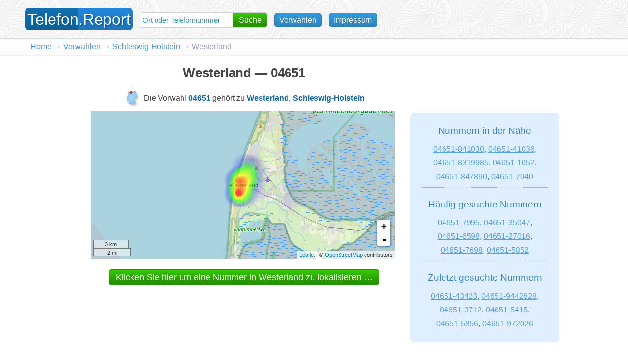

--- FILE ---
content_type: text/html; charset=utf-8
request_url: https://telefon.report/westerland
body_size: 45191
content:
<!DOCTYPE html><html lang="de"><head><title>☎ 04651 ist die Telefonvorwahl für Westerland. Übersicht der Telefonnummern in Westerland</title><meta http-equiv="Content-Type" content="text/html; charset=utf-8"><meta name="viewport" content="width=device-width, initial-scale=1"><meta name="description" content="Westerland hat die Vorwahl 04651. Lokalisiere eine Telefonnummer in Westerland auf unserer Karte, und sieh die Übersicht und Verteilung der einzelnen Nummern in dieser Region an. "><meta name="keywords" content="Vorwahl 04651, Telefonvorwahl 04651, Vorwahl für Westerland, Telefonvorwahl für Westerland"><meta name="format-detection" content="telephone=no"><link rel="index" href="/schleswig-holstein"><link rel="prev" href=""><link rel="next" href=""><style> html{position:relative;min-height:100%;}body{font-family:'Segoe UI 8','Segoe UI','Helvetica Neue',Helvetica,Arial,sans-serif;margin:0 0 0.5em 0;color:#444;}body.homepage{margin:0;}ul{list-style:none;padding:0;margin:0;}ol{padding:0 0.5em;margin:0.6em 1em;}ol li{padding:0.2em 0;}a img{border:0;}a{color:#49d;}a:hover{color:#5ae;}h1{text-align:center;}#header{padding:1.3em 0 0.6em 0;background-image:url('/img/bghead.png');height:3em;box-shadow:0px 1px 3px #bcc;}.homepage #header{position:absolute;z-index:5;top:0;left:0;width:100%;background:none;height:auto;box-shadow:none;}#logo{display:block;float:left;font-size:200%;text-decoration:none;margin:0 0.3em 0.5em 1.6em;}#logo em:nth-child(1){color:White;background-color:#1070b0;border-radius:0.25em 0 0 0.25em;padding:0.15em 0 0.15em 0.15em;font-style:normal;text-shadow:2px 2px 3px #069;}#logo em:nth-child(2){color:White;background-color:#28d;border-radius:0 0.25em 0.25em 0;padding:0.15em 0.15em 0.15em 0;font-style:normal;text-shadow:2px 2px 3px #058;}#logo:hover em:nth-child(1){color:#bf5;background-color:#28d;}#logo:hover em:nth-child(2){color:#bf5;background-color:#1070b0;}#nav{float:left;margin-top:0.15em;}.btn,.btn:visited{display:inline-block;padding:0.3em 0.6em;margin:0.2em 0.3em;border-radius:0.4em;font-weight:500;text-decoration:none;border:1px solid #aaa;background-color:#ddd;color:#333;text-shadow:rgba(255,255,255,0.498039) 0px 1px 0px;cursor:pointer;}.btn:hover,.btn.active{color:White;background-color:#39d;text-shadow:none;border:1px solid #37b;cursor:pointer;text-shadow:rgba(30,30,30,0.498039) 0px 1px 0px;}.btn:hover{color:#bf5;background-color:#28c;}.blue-btn,.blue-btn:visited{display:inline-block;padding:0.3em 0.6em;margin:0.2em 0.3em 1em 0.3em;border-radius:0.4em;font-weight:500;text-decoration:none;border:1px solid #37b;background-color:#39d;color:White;text-shadow:rgba(30,30,30,0.498039) 0px 1px 0px;cursor:pointer;}.blue-btn:hover{color:#bf5;background-color:#28c;}.yellow-btn,.yellow-btn:visited{display:inline-block;padding:0.3em 0.6em;margin:0.2em 0.3em 1em 0.3em;border-radius:0.4em;font-weight:500;text-decoration:none;border:1px solid #f2a330;background-color:#ffc749;color:#292f33;text-shadow:rgba(255,255,255,0.498039) 0px 1px 0px;cursor:pointer;}.yellow-btn:hover{background-color:#eeb739;color:#292f33;}#header .btn,#header .blue-btn,#header .yellow-btn{white-space:nowrap;}.grad,#logo em{background-image:linear-gradient(rgba(0,0,0,0),rgba(0,0,0,0.15));}.button{color:White;cursor:pointer;font-size:110%;display:inline-block;background:#34CC00;padding:0.3em 0.7em;margin:0.2em 0;border:1px solid #380;border-radius:5px;text-align:center;text-decoration:none;}.button{background-image:-webkit-linear-gradient(top,#34CC00 0%,#269300 80%);background-image:-moz-linear-gradient(top,#34CC00 0%,#269300 80%);background-image:-ms-linear-gradient(top,#34CC00 0%,#269300 80%);background-image:linear-gradient(top,#34CC00 0%,#269300 80%);}.button:hover{color:#fc6;}#footer{text-align:center;padding:1em 0 0 38px;color:#555;font-size:80%;max-width:625px;}#footer span.copy{display:inline-block;margin-left:2em;}.homepage #footer{display:none;}#bc-nav{clear:both;height:1.1em;padding:0.5em 0.5em 0.5em 3.9em;color:#99b;background-image:linear-gradient(rgba(0,0,0,0),rgba(0,0,0,0.02));box-shadow:0px 1px 3px #dde;}#main{clear:both;position:relative;max-width:1000px;margin:0 auto;padding:0 1em 0.5em 1em;}#main h1{text-align:center;font-size:160%;}#main h1.d10{font-size:230%;color:#05a;white-space:nowrap;margin:0.3em;}.homepage #main{max-width:none;margin:0;padding:0;}#fullscreen-map{height:100px;max-width:1440px;cursor:default;}#aside{position:absolute;top:1.3em;right:0.3em;padding:0.3em 0.7em 0.8em 0.7em;width:480px;background-color:#17b;opacity:0.85;border-radius:0.5em;color:White;margin:-0.2em 0.8em 0 0;text-align:center;}#aside h1{margin:0.3em;padding:0;font-weight:900;}#aside p{font-weight:300;font-size:120%;line-height:160%;text-align:left;}#aside a{color:White;}#aside p.time{font-size:90%;text-align:center;line-height:100%;opacity:0.7;}.stats{display:inline-block;padding:0.5em 1em;}.stats h4{margin:0.6em;font-size:110%;font-weight:500;}.stats ul li{padding:0.05em 0.3em 0.25em 0.3em;font-weight:300;}.stats ul li:hover{background-color:#28c;border-radius:0.3em;}.stats ul li a{width:12em;margin-right:0.4em;display:inline-block;}.stats ul li span.bar{height:0.9em;background-color:White;display:inline-block;vertical-align:middle;background-image:-webkit-linear-gradient(top,#39d 0%,#17b 90%);background-image:-moz-linear-gradient(top,#39d 0%,#17b 90%);background-image:-ms-linear-gradient(top,#39d 0%,#17b 90%);background-image:linear-gradient(top,#39d 0%,#17b 90%);box-shadow:1px 1px 4px #137;}.search-block{height:30px;background-color:#fb4;border:1px solid #ccd6dd;border-radius:0.4em;position:relative;padding:0;margin:0 0.3em;display:inline-block;}.search-block{background-color:#34CC00;background-image:-webkit-linear-gradient(top,#34CC00 0%,#269300 80%);background-image:-moz-linear-gradient(top,#34CC00 0%,#269300 80%);background-image:-ms-linear-gradient(top,#34CC00 0%,#269300 80%);background-image:linear-gradient(top,#34CC00 0%,#269300 80%);}.homepage .search-block{box-shadow:-1px 1px 9px #258;margin:0.5em;border:1px solid #147;}.search-block input{height:26px;padding:2px 4px;margin:0;border:none;border-radius:4px 0 0 4px;color:#15a;background-color:#fd9;font-size:100%;font-weight:bold;width:145px;background-position:3px 5px;background-repeat:no-repeat;transition:padding 0.4s,width 0.4s;-webkit-transition:padding 0.4s,width 0.4s;display:inline-block;}.search-block input.inactive{color:#39b;background-color:#fff;font-size:95%;font-weight:normal;width:180px;}.search-block input.opc{border-radius:0;}.search-block #state-sm{display:none;color:White;font-weight:500;font-size:105%;text-align:center;padding:0 0.3em;text-shadow:rgba(30,30,30,0.498039) 0px 1px 0px;}.search-block #state-abbr-sm{display:none;color:White;font-weight:500;font-size:105%;text-align:center;padding:0 0.3em;text-shadow:rgba(30,30,30,0.498039) 0px 1px 0px;height:30px;border-radius:0.2em 0 0 0.2em;}.search-block #state-abbr-sm{background-image:-webkit-linear-gradient(top,#bbb 0%,#555 80%);background-image:-moz-linear-gradient(top,#bbb 0%,#555 80%);background-image:-ms-linear-gradient(top,#bbb 0%,#555 80%);background-image:linear-gradient(top,#bbb 0%,#555 80%);}.search-block #state-sm.opc{padding:0 3px;display:inline-block;height:26px;}.search-block #search-button{min-width:55px;height:19px;padding:4px 7px 6px 8px;color:White;cursor:pointer;font-size:100%;display:inline-block;text-align:center;border-radius:0 0.4em 0.4em 0;font-weight:500;text-shadow:rgba(30,30,30,0.498039) 0px 1px 0px;}.homepage .search-block #search-button,.homepage .search-block #state-sm{font-weight:900;}.search-block #search-button:hover{color:#cf7;}.search-block .popup{position:absolute;top:39px;right:0px;padding:0.5em 4px;background:#fd9;color:#68b;text-align:center;line-height:1.3em;width:230px;border-radius:0.3em;box-shadow:0px 1px 3px #777;z-index:1001;}.search-block .error{color:White;background:FireBrick;z-index:1001;}.search-block .popup:before{content:' ';height:0;width:0;position:absolute;border:8px solid transparent;border-bottom-color:#fd9;right:130px;top:-16px;}.search-block .error:before{content:' ';height:0;width:0;position:absolute;border:8px solid transparent;border-bottom-color:FireBrick;right:130px;top:-16px;}ul#search-suggest{border:1px solid #357;border-top:none;border-radius:0.2em;text-align:left;color:#111;background:#eee;padding:0.1em 0;margin-top:1px;position:absolute;width:221px;z-index:10000;}ul#search-suggest li{padding:0.3em;}ul#search-suggest li:hover{background:#cde;cursor:pointer;}ul#search-suggest li:first-child{font-size:70%;color:#777;text-align:right;}ul#search-suggest li:first-child:hover{background:transparent;cursor:default;}.area-codes{padding:0 0 2.5em 7em;}.area-codes h3{margin:1.8em 0 0.3em 0;}.area-codes ul{list-style:none;margin:0;padding:0;}.area-codes ul li{background-repeat:no-repeat;padding:5px 0 0 24px;background-position:0 3px;}.area-codes ul li.all-places{background-repeat:no-repeat;padding:15px 0 0 24px;background-position:0 3px;}.area-codes ul li a{display:inline-block;min-width:190px;}.area-codes ul li span.cities{font-size:90%;color:#888;padding-left:0.5em;}.area-codes-selector{margin:-0.5em 0 1.5em 0;}#by-state h3{background:url('/img/de_map_icon_32x640.png') no-repeat 0 0px;padding:8px 0 8px 36px;}.state{background:url('/img/de_map_icon_32x640.png') no-repeat 0 0px;height:32px;width:40px;display:inline-block;margin-bottom:-13px;padding:2px 0 4px 0px;}.hint-wrapper{display:inline-block;max-width:625px;text-align:center;margin:5px 0 0.5em 45px;}.hint-wrapper ol{text-align:left;line-height:1.4em;}.hint-wrapper h2{font-size:124%;color:#333;}.hint{color:#666;background:#fec;font-size:80%;line-height:1.4em;padding:10px;border-radius:4px;display:inline-block;box-shadow:0 0 3px #555;max-width:600px;margin-top:1em;text-align:left;}#map-sm{min-width:590px;max-width:620px;height:300px;overflow:hidden;}#main p.d10-1-mob{display:none;}#map-d10{max-width:620px;height:400px;overflow:hidden;}#map-d10.trace{background:#fec;border-radius:4px;box-shadow:0 0 3px #555;padding:0.4em 0.8em;height:auto;}#map-d10 h2{margin:0.2em;font-size:130%;color:#16a;}#main #map-d10 p{padding:0.5em;margin:0;}#main #map-d10 p.trace{font-size:90%;line-height:0.9em;white-space:nowrap;text-align:left;}#main #map-d10 p#search-results-map-show{text-align:center;font-size:100%;line-height:1.1em;}.meta{color:#444;background:#d5e9f3;font-size:80%;margin:0 auto;line-height:1.2em;display:block;text-align:center;max-width:600px;overflow:hidden;padding:1em;border-radius:4px;box-shadow:0 0 3px #acdaf0;overflow:hidden;position:relative;}.meta p.selected{display:block;}.meta .pages{font-size:110%;padding:0 3em;}.meta .pages h3{position:absolute;margin-top:10px;font-size:130%;}.meta .pages span{display:inline-block;border:1px solid #9be;border-radius:0.5em;padding:0.3em 0.6em;margin:0.4em 0.15em;cursor:pointer;color:#369;}.meta .pages span.selected{background:#7be;color:White;}.meta #page-1 span:hover,.meta #page-2 span:hover{text-decoration:underline;cursor:pointer;}#show-all{text-decoration:underline;color:#47a;cursor:pointer;position:absolute;bottom:0;left:0;width:100%;background-color:#FEC;opacity:0.8;padding:0.7em 0;}#main p{line-height:1.4em;}#main p b,.hint b{color:#16a;}#main p b.red{color:Red;}#main p b.green{color:#34CC00;}#main p.expanded{line-height:1.7em;}#main p.expanded b{display:inline-block;margin-left:4px;}#main em{font-style:normal;color:DarkRed;}#numsearch-h1{margin-bottom:0.3em;font-size:160%;}#numsearch-p1{text-align:center;margin-top:0;color:#777;font-size:80%;}#trace-box{position:absolute;top:0px;right:0px;z-index:200;padding:2px 4px;color:#e11;opacity:0.7;font-size:170%;background-color:#ff1;margin:0;border-radius:0 0 0 0.2em;box-shadow:0px 0px 5px #888;display:none;}#trace-box{animation:blink2 1.4s ease-in-out infinite;-webkit-animation:blink2 1.4s ease-in-out infinite;-o-animation:blink2 1.4s ease-in-out infinite;-moz-animation:blink2 1.4s ease-in-out infinite;}#main #map-d10 p#trace-box.noanim{background-color:#f4f4f4;color:Black;text-align:right;padding:0.15em 0.3em;opacity:0.85;box-shadow:0px 1px 5px rgba(25,25,25,0.65);animation:none;-webkit-animation:none;-o-animation:none;-moz-animation:none;}.spacer{clear:both;width:100%;margin:0 auto;border-top:1px dashed #58b;margin:0.7em 0 0 0;}#search-results-map-show span{color:White;animation:color-anim 2.5s linear infinite;-webkit-animation:color-anim 2.5s ease-in-out infinite;-o-animation:color-anim 2.5s linear infinite;-moz-animation:color-anim 2.5s linear infinite;}#search-results-owners-tip{margin-top:0.3em;font-size:95%;text-align:left;}#main em#search-results-comments-num{color:White;}.loading{width:147px;height:35px;background-image:url('/img/loading_147x35.gif');display:inline-block;}#load-comments{display:inline-block;font-weight:bold;border-bottom:1px #777 dashed;cursor:pointer;}#load-comments:hover{color:#49d;border-color:#49d;}#load-comments em{font-style:normal;white-space:nowrap;color:inherit;}#load-comments.button,#check-number.button{margin:0.2em 0.3em;}.area-distrib{text-align:left;padding:1em 2em;background-color:#17b;opacity:0.75;border-radius:0.5em;color:White;}.area-distrib h3{font-weight:400;font-size:140%;margin:0.5em;}.area-distrib ul{margin-bottom:1.5em;}.area-distrib ul li{padding:0.15em 0.15em 0.25em 0.15em;font-weight:300;}.area-distrib ul li:hover{background-color:#28c;border-radius:0.3em;}.area-distrib ul li span.link{min-width:5em;display:inline-block;text-decoration:underline;cursor:pointer;}.area-distrib ul li span.percent{display:inline-block;min-width:60px;text-align:right;font-size:90%;color:#ff9;}.area-distrib ul li span.bar-desktop,.area-distrib ul li span.bar-mobile{background-image:-webkit-linear-gradient(top,#39d 0%,#17b 90%);background-image:-moz-linear-gradient(top,#39d 0%,#17b 90%);background-image:-ms-linear-gradient(top,#39d 0%,#17b 90%);background-image:linear-gradient(top,#39d 0%,#17b 90%);display:inline-block;height:14px;margin-left:10px;margin-bottom:-2px;box-shadow:1px 1px 4px #137;}.area-distrib ul li span.bar-mobile{display:none;}.area-distrib-light{text-align:left;padding:1em 2em;background-color:#def;opacity:0.9;border-radius:0.5em;}.area-distrib-light h3{font-weight:400;font-size:140%;margin:0.5em;text-align:center;color:#27b;}.area-distrib-light ul{margin-bottom:1.5em;}.area-distrib-light ul li{padding:0.05em 0.15em 0.15em 0.15em;line-height:1.6em;}.area-distrib-light ul li:hover{background-color:#cdf;border-radius:0.3em;}.area-distrib-light ul li span.link{color:#49d;min-width:5em;display:inline-block;text-decoration:underline;cursor:pointer;}.area-distrib-light ul li span.percent{display:inline-block;min-width:60px;text-align:right;font-size:90%;color:#ff9;color:Olive;}.area-distrib-light ul li span.bar-desktop,.area-distrib-light ul li span.bar-mobile{background-image:-webkit-linear-gradient(top,#FFFF00 0%,#FFC700 80%);background-image:-moz-linear-gradient(top,#FFFF00 0%,#FFC700 80%);background-image:-ms-linear-gradient(top,#FFFF00 0%,#FFC700 80%);background-image:linear-gradient(top,#FFFF00 0%,#FFC700 80%);display:inline-block;height:14px;margin-left:10px;margin-bottom:-2px;box-shadow:0px 2px 3px #bbb;}.area-distrib-light ul li span.bar-mobile{display:none;}.area-distrib-level2 ul{margin:0.3em 0.7em 0.6em 0.7em;}.area-distrib-level2 ul li span.bar-desktop,.area-distrib-level2 ul li span.bar-mobile{background-image:-webkit-linear-gradient(top,#ff9f19 0%,#ff7519 80%);background-image:-moz-linear-gradient(top,#ff9f19 0%,#ff7519 80%);background-image:-ms-linear-gradient(top,#ff9f19 0%,#ff7519 80%);background-image:linear-gradient(top,#ff9f19 0%,#ff7519 80%);}.area-distrib-level2 ul li span.percent{color:#ea803f;}.area-distrib-level3 .meta{margin:0.6em 0.4em 0.8em 0.4em;}li.stats-notice{color:#27b;margin-top:0.5em;}.hint-pop-link{text-decoration:underline;cursor:pointer;color:#49d;display:inline-block;}.hint-pop{display:block;position:absolute;background:#fec;font-size:90%;line-height:1.4em;padding:0.5em;border-radius:4px;box-shadow:0 0 3px #55e;word-wrap:break-word;z-index:100;cursor:default;max-width:24em;}.hint-pop.hidden{display:none;}#neighborhood{display:inline-block;border-bottom:1px #777 dashed;cursor:pointer;margin:0 3em 1em 0;}#neighborhood span{display:block;position:absolute;background:#fec;font-size:90%;line-height:1.4em;padding:0.5em;border-radius:4px;box-shadow:0 0 3px #55e;word-wrap:break-word;z-index:100;cursor:default;max-width:40em;}#neighborhood span.hd{display:none;}#neighborhood span a{white-space:nowrap;}.area-distrib-light #neighborhood{border-bottom:1px #8ae dotted;}#tips5_expand_link{text-decoration:underline;cursor:pointer;color:#49d;}#tips5_expand{display:none;}#add-comment{background:#def;padding:0.3em 0.5em;text-align:left;border-radius:0.5em;}#add-comment textarea{width:99%;height:9em;font-size:90%;margin:0.3em 0;}#add-comment input{font-size:90%;margin:0.3em 0;}#add-comment button{font-size:100%;margin:0.3em auto;display:block;}#add-comment #rate-number{text-align:center;margin-bottom:1em;}#add-comment label{display:inline-block;text-align:center;margin:0.3em 0.3em 0.3em 0.3em;background-image:url('/img/comments_icons_100x333.png');background-repeat:no-repeat;width:66px;height:110px;cursor:pointer;border-radius:0.5em;border:1px solid #def;}#add-comment label.checked{background-color:#bde;border-color:#bcd;}#add-comment #c-error{display:block;margin:0.1em;color:red;}#add-comment #c-success{display:block;margin:0.1em;color:green;}#add-comment .c-rating-desc{display:none;color:#777;}#add-comment #c-rating-desc0{display:inline;}#comments{margin-bottom:1em;}#comments li{position:relative;text-align:left;clear:both;border-bottom:1px dashed #999;padding-bottom:0.8em;}#comments li .rating{display:block;float:left;margin:0.3em;background-image:url('/img/comments_icons_100x333.png');background-repeat:no-repeat;width:64px;height:96px;}#comments li .time,#comments li .city{font-size:90%;}#comments li .r-2{background-position:-265px -4px;}#comments li .r-1{background-position:-200px -4px;}#comments li .r0{background-position:-130px -4px;}#comments li .r1{background-position:-60px -4px;}#comments li .r2{background-position:5px -4px;}.right-column{float:right;width:16em;margin:8.3em 0 0 0;padding:0.2em 1.5em 1.5em 1.5em;background-color:#def;opacity:0.9;border-radius:0.5em;line-height:1.8em;color:#2979b9;text-align:center;}.right-column.city{margin-top:7.4em;}.right-column span.nobr{display:inline-block;margin-right:0.6em;}.right-column a{white-space:nowrap;}.right-column hr{border:1px #8ae dotted;border-top:none;}.right-column h4{font-weight:400;font-size:120%;margin:1em 0.5em 0.5em 0.5em;text-align:center;color:#27b;}#Datenschutz h4{margin-bottom:0;}#Datenschutz p{margin-top:0.3em;}.red{color:Red;}.bold{font-weight:bold;}.hidden,.hd{display:none;}.center{text-align:center;}.left{text-align:left;}.right{text-align:right;}.float-left{float:left;}.float-right{float:right;}.clear-both{clear:both;}.vtop{vertical-align:top;}.vbottom{vertical-align:bottom;}.vmiddle{vertical-align:middle;}.inline-block{display:inline-block;}.padd14{padding:0.2em 1.4em;line-height:1.6em;}.smaller{font-size:90%;}.nobr{white-space:nowrap;}.fade-in{opacity:1;transition:opacity 0.6s;-webkit-transition:opacity 0.6s;filter:Alpha(opacity=100);}.fade-out{opacity:0;transition:opacity 0.6s;-webkit-transition:opacity 0.6s;filter:Alpha(opacity=0);}.address-line{display:block;margin:2px 0 0 1px;}.safe-buttons a{display:inline-block;margin:0.8em;}.halfbr{clear:both;display:block;height:0.5em;margin:0;padding:0;}.p404{text-align:center;}.p404 ul{display:inline-block;margin:0 1.5em 1.5em 1.5em;vertical-align:top;text-align:left;}.p404 ul li{padding:0.1em;height:27px;}@media only screen and (max-width : 1200px){#aside{width:440px;}.homepage #contact-btn{display:none;}}@media only screen and (max-width : 1050px){#aside{width:370px;font-size:90%;}#contact-btn{display:none;}}@media only screen and (max-width : 990px){#area-codes-btn{display:none;}#bc-nav{padding-left:0.8em;}#logo{margin:0 0.3em 0.5em 0.4em;}#map-fullscreen .leaflet-control-zoom,.leaflet-control-scale{display:none;}.right-column{display:none;}}@media only screen and (max-width : 830px){#aside{float:none;clear:both;margin:4em auto 1em auto;width:600px;position:relative;top:auto;right:auto;font-size:107%;}.homepage #area-codes-btn{display:inline-block;}}@media only screen and (max-width : 740px){#locate-btn{display:none;}.homepage #locate-btn{display:inline-block;}.hint-wrapper{margin-left:0;}#map-sm{min-width:0;}}@media only screen and (max-width : 640px){#aside{margin:4em 1em;width:auto;}#area-codes-btn,.homepage #area-codes-btn{display:none;}.area-codes{padding:0 0 2.5em 0.3em;}#main h1{margin-top:0.5em;font-size:150%;}#bc-nav .desktop{display:none;}.search-block #state-sm.opc{display:none;}.search-block #state-abbr-sm.opc{display:block;float:left;height:25px;padding-top:5px;}}@media only screen and (max-width : 510px){#header{height:2.6em;text-align:center;padding-top:0.7em;margin:0;box-shadow:0px 2px 7px #abb;}.homepage #header{height:9em;padding-top:1em;}#logo{float:none;text-align:center;vertical-align:middle;display:inline-block;margin-left:0;margin-right:0;}.homepage #logo{float:none;text-align:center;margin-left:0.2em;margin-right:0.1em;margin-bottom:0.8em;}#logo span{display:none;}.homepage #logo span{display:inline-block;}#nav{float:none;text-align:center;margin-top:-1em;display:inline-block;vertical-align:middle;}#aside{margin:0.5em 0.3em;width:auto;padding:0.4em;}#aside h1{display:none;}#aside p{margin:0.2em 0.1em;}.stats ul li{padding-left:0;padding-right:0;}#area-codes-btn,#locate-btn{display:none;}.homepage #area-codes-btn{display:inline-block;}.hint-wrapper{margin-top:0;}#op-info{margin:0.4em 0.25em 0 0.25em;}#bc-nav{display:none;}.stats ul li{padding:0.35em 0.3em 0.25em 0.3em;}.area-codes ul li{padding:5px 0 3px 24px;}#main{padding:0 0 0.6em 0;}#main h1{font-size:140%;}#main h1.d10{display:none;}#main h2.d10{font-size:107%;color:#222;margin:0.6em 0.2em 0.2em 0.2em;}#main p.d10-1{display:none;}#main p.d10-1-mob{display:block;text-align:center;font-size:90%;margin:0.3em 0.2em;}#main ol.d10{text-align:left;line-height:1.5em;}#map-over{box-shadow:inset 0px 2px 10px rgba(40,40,40,0.5);-moz-box-shadow:inset 0px 2px 10px rgba(40,40,40,0.5);-webkit-box-shadow:inset 0px 2px 10px rgba(40,40,40,0.5);}#map-d10{height:280px;}#map-d10.trace{font-size:90%;padding:0.2em;}#map-d10.trace p.bold{color:DarkRed;}#main #map-d10 p#trace-box.noanim{border-top:1px solid #ccc;}p#search-results-comments-show{margin:0;}.search-block input{font-size:17px;}.search-block input.inactive{width:160px;}.area-distrib ul li span.bar-mobile{display:inline-block;}.area-distrib ul li span.bar-desktop{display:none;}.area-distrib-light ul li span.bar-mobile{display:inline-block;}.area-distrib-light ul li span.bar-desktop{display:none;}}@media only screen and (max-width : 340px){#header{font-size:90%;}#main h1{font-size:120%;}#map-d10{height:250px;}}</style><style> .leaflet-map-pane,.leaflet-tile,.leaflet-marker-icon,.leaflet-marker-shadow,.leaflet-tile-pane,.leaflet-tile-container,.leaflet-overlay-pane,.leaflet-shadow-pane,.leaflet-marker-pane,.leaflet-popup-pane,.leaflet-overlay-pane svg,.leaflet-zoom-box,.leaflet-image-layer,.leaflet-layer{position:absolute;left:0;top:0;}.leaflet-container{overflow:hidden;-ms-touch-action:none;}.leaflet-tile,.leaflet-marker-icon,.leaflet-marker-shadow{-webkit-user-select:none;-moz-user-select:none;user-select:none;-webkit-user-drag:none;}.leaflet-marker-icon,.leaflet-marker-shadow{display:block;}.leaflet-container img{max-width:none !important;}.leaflet-container img.leaflet-image-layer{max-width:15000px !important;}.leaflet-tile{filter:inherit;visibility:hidden;}.leaflet-tile-loaded{visibility:inherit;}.leaflet-zoom-box{width:0;height:0;}.leaflet-overlay-pane svg{-moz-user-select:none;}.leaflet-tile-pane{z-index:2;}.leaflet-objects-pane{z-index:3;}.leaflet-overlay-pane{z-index:4;}.leaflet-shadow-pane{z-index:5;}.leaflet-marker-pane{z-index:6;}.leaflet-popup-pane{z-index:7;}.leaflet-vml-shape{width:1px;height:1px;}.lvml{behavior:url(#default#VML);display:inline-block;position:absolute;}.leaflet-control{position:relative;z-index:7;pointer-events:auto;}.leaflet-top,.leaflet-bottom{position:absolute;z-index:1000;pointer-events:none;}.leaflet-top{top:0;}.leaflet-right{right:0;}.leaflet-bottom{bottom:0;}.leaflet-left{left:0;}.leaflet-control{float:left;clear:both;}.leaflet-right .leaflet-control{float:right;}.leaflet-top .leaflet-control{margin-top:10px;}.leaflet-bottom .leaflet-control{margin-bottom:10px;}.leaflet-left .leaflet-control{margin-left:10px;}.leaflet-right .leaflet-control{margin-right:10px;}.leaflet-fade-anim .leaflet-tile,.leaflet-fade-anim .leaflet-popup{opacity:0;-webkit-transition:opacity 0.2s linear;-moz-transition:opacity 0.2s linear;-o-transition:opacity 0.2s linear;transition:opacity 0.2s linear;}.leaflet-fade-anim .leaflet-tile-loaded,.leaflet-fade-anim .leaflet-map-pane .leaflet-popup{opacity:1;}.leaflet-zoom-anim .leaflet-zoom-animated{-webkit-transition:-webkit-transform 0.25s cubic-bezier(0,0,0.25,1);-moz-transition:-moz-transform 0.25s cubic-bezier(0,0,0.25,1);-o-transition:-o-transform 0.25s cubic-bezier(0,0,0.25,1);transition:transform 0.25s cubic-bezier(0,0,0.25,1);}.leaflet-zoom-anim .leaflet-tile,.leaflet-pan-anim .leaflet-tile,.leaflet-touching .leaflet-zoom-animated{-webkit-transition:none;-moz-transition:none;-o-transition:none;transition:none;}.leaflet-zoom-anim .leaflet-zoom-hide{visibility:hidden;}.leaflet-clickable{cursor:pointer;}.leaflet-container{cursor:-webkit-grab;cursor:-moz-grab;}.leaflet-popup-pane,.leaflet-control{cursor:auto;}.leaflet-dragging .leaflet-container,.leaflet-dragging .leaflet-clickable{cursor:move;cursor:-webkit-grabbing;cursor:-moz-grabbing;}.leaflet-container{background:#ddd;outline:0;}.leaflet-container a{color:#0078A8;}.leaflet-container a.leaflet-active{outline:2px solid orange;}.leaflet-zoom-box{border:2px dotted #38f;background:rgba(255,255,255,0.5);}.leaflet-container{font:12px/1.5 "Helvetica Neue",Arial,Helvetica,sans-serif;}.leaflet-bar{box-shadow:0 1px 5px rgba(0,0,0,0.65);border-radius:4px;}.leaflet-bar a,.leaflet-bar a:hover{background-color:#fff;border-bottom:1px solid #ccc;width:26px;height:26px;line-height:26px;display:block;text-align:center;text-decoration:none;color:black;}.leaflet-bar a,.leaflet-control-layers-toggle{background-position:50% 50%;background-repeat:no-repeat;display:block;}.leaflet-bar a:hover{background-color:#f4f4f4;}.leaflet-bar a:first-child{border-top-left-radius:4px;border-top-right-radius:4px;}.leaflet-bar a:last-child{border-bottom-left-radius:4px;border-bottom-right-radius:4px;border-bottom:none;}.leaflet-bar a.leaflet-disabled{cursor:default;background-color:#f4f4f4;color:#bbb;}.leaflet-touch .leaflet-bar a{width:30px;height:30px;line-height:30px;}.leaflet-control-zoom-in,.leaflet-control-zoom-out{font:bold 18px 'Lucida Console',Monaco,monospace;text-indent:1px;}.leaflet-control-zoom-out{font-size:20px;}.leaflet-touch .leaflet-control-zoom-in{font-size:22px;}.leaflet-touch .leaflet-control-zoom-out{font-size:24px;}.leaflet-control-layers{box-shadow:0 1px 5px rgba(0,0,0,0.4);background:#fff;border-radius:5px;}.leaflet-control-layers-toggle{background-image:url(/img/layers.png);width:36px;height:36px;}.leaflet-retina .leaflet-control-layers-toggle{background-image:url(/img/layers-2x.png);background-size:26px 26px;}.leaflet-touch .leaflet-control-layers-toggle{width:44px;height:44px;}.leaflet-control-layers .leaflet-control-layers-list,.leaflet-control-layers-expanded .leaflet-control-layers-toggle{display:none;}.leaflet-control-layers-expanded .leaflet-control-layers-list{display:block;position:relative;}.leaflet-control-layers-expanded{padding:6px 10px 6px 6px;color:#333;background:#fff;}.leaflet-control-layers-selector{margin-top:2px;position:relative;top:1px;}.leaflet-control-layers label{display:block;}.leaflet-control-layers-separator{height:0;border-top:1px solid #ddd;margin:5px -10px 5px -6px;}.leaflet-container .leaflet-control-attribution{background:#fff;background:rgba(255,255,255,0.7);margin:0;}.leaflet-control-attribution,.leaflet-control-scale-line{padding:0 5px;color:#333;}.leaflet-control-attribution a{text-decoration:none;}.leaflet-control-attribution a:hover{text-decoration:underline;}.leaflet-container .leaflet-control-attribution,.leaflet-container .leaflet-control-scale{font-size:11px;}.leaflet-left .leaflet-control-scale{margin-left:5px;}.leaflet-bottom .leaflet-control-scale{margin-bottom:5px;}.leaflet-control-scale-line{border:2px solid #777;border-top:none;line-height:1.1;padding:2px 5px 1px;font-size:11px;white-space:nowrap;overflow:hidden;-moz-box-sizing:content-box;box-sizing:content-box;background:#fff;background:rgba(255,255,255,0.5);}.leaflet-control-scale-line:not(:first-child){border-top:2px solid #777;border-bottom:none;margin-top:-2px;}.leaflet-control-scale-line:not(:first-child):not(:last-child){border-bottom:2px solid #777;}.leaflet-touch .leaflet-control-attribution,.leaflet-touch .leaflet-control-layers,.leaflet-touch .leaflet-bar{box-shadow:none;}.leaflet-touch .leaflet-control-layers,.leaflet-touch .leaflet-bar{border:2px solid rgba(0,0,0,0.2);background-clip:padding-box;}.leaflet-popup{position:absolute;text-align:center;}.leaflet-popup-content-wrapper{padding:1px;text-align:left;border-radius:12px;}.leaflet-popup-content{margin:13px 19px;line-height:1.4;}.leaflet-popup-content p{margin:18px 0;}.leaflet-popup-tip-container{margin:0 auto;width:40px;height:20px;position:relative;overflow:hidden;}.leaflet-popup-tip{width:17px;height:17px;padding:1px;margin:-10px auto 0;-webkit-transform:rotate(45deg);-moz-transform:rotate(45deg);-ms-transform:rotate(45deg);-o-transform:rotate(45deg);transform:rotate(45deg);}.leaflet-popup-content-wrapper,.leaflet-popup-tip{background:white;box-shadow:0 3px 14px rgba(0,0,0,0.4);}.leaflet-container a.leaflet-popup-close-button{position:absolute;top:0;right:0;padding:4px 4px 0 0;text-align:center;width:18px;height:14px;font:16px/14px Tahoma,Verdana,sans-serif;color:#c3c3c3;text-decoration:none;font-weight:bold;background:transparent;}.leaflet-container a.leaflet-popup-close-button:hover{color:#999;}.leaflet-popup-scrolled{overflow:auto;border-bottom:1px solid #ddd;border-top:1px solid #ddd;}.leaflet-oldie .leaflet-popup-content-wrapper{zoom:1;}.leaflet-oldie .leaflet-popup-tip{width:24px;margin:0 auto;-ms-filter:"progid:DXImageTransform.Microsoft.Matrix(M11=0.70710678,M12=0.70710678,M21=-0.70710678,M22=0.70710678)";filter:"progid:DXImageTransform.Microsoft.Matrix(M11=0.70710678,M12=0.70710678,M21=-0.70710678,M22=0.70710678)";}.leaflet-oldie .leaflet-popup-tip-container{margin-top:-1px;}.leaflet-oldie .leaflet-control-zoom,.leaflet-oldie .leaflet-control-layers,.leaflet-oldie .leaflet-popup-content-wrapper,.leaflet-oldie .leaflet-popup-tip{border:1px solid #999;}.leaflet-div-icon{background:#fff;border:1px solid #666;}</style><style>
    @keyframes blink2 { 0%,100% {opacity:0.8;} 50% {opacity:0.05;} }@-webkit-keyframes blink2 { 0%,100% {opacity:0.8;} 50% {opacity:0.05;} }@-moz-keyframes blink2 { 0%,100% {opacity:0.8;} 50% {opacity:0.05;} }@-o-keyframes blink2 { 0%,100% {opacity:0.8;} 50% {opacity:0.05;} }
  </style></head><body><div id="header"> <a id="logo" href="/" title="Telefon.Report"><em>T<span>elefon</span></em><em><span>.</span>R<span>eport</span></em></a> <div id="nav"><div class="search-block"><div class="nobr inline-block"><span id="state-sm"></span><span id="state-abbr-sm"></span><input type="tel" id="search" class="inactive" size="20" autocomplete="off"><span id="search-button">Suche</span></div><div id="search-hint-popup" class="popup fade-out hidden"></div><div id="search-hint-error-len" class="popup error fade-out hidden"></div><div id="search-hint-error-areas" class="popup error fade-out hidden"></div><ul id="search-suggest" class='fade-out hidden'></ul></div> <a class="blue-btn grad" id="area-codes-btn" href="/vorwahlen">Vorwahlen</a> <a class="blue-btn grad" id="contact-btn" href="/impressum">Impressum</a> </div> </div> <div id="bc-nav"> <a href="/">Home</a><span> &rarr; </span><a href="/vorwahlen">Vorwahlen</a><span> &rarr; </span><a href="/schleswig-holstein">Schleswig-Holstein</a><span> &rarr; </span><span>Westerland</span></div> <div id="main"><div class="hint-wrapper"><h1>Westerland &mdash; 04651</h1><p class="d10-1"><span class="state" style="background-position: 0 -550px"></span>Die Vorwahl <b>04651</b> gehört zu <b class='nobr'>Westerland</b>, <b class='nobr'>Schleswig-Holstein</b> </p><div id="map-over"></div><div id="map-sm"></div><p class="d10-1-mob"><span class="state" style="background-position: 0 -550px"></span>Die Vorwahl <b>04651</b> gehört zu <b class='nobr'>Westerland</b>, <b class='nobr'>Schleswig-Holstein</b> </p><br><span id="check-number" class="button"><span class='nobr'>Klicken Sie hier um eine Nummer in Westerland zu lokalisieren &hellip;<span class="hidden">04651-</span></span></span><br><div class="center"> <ins class='adsbygoogle' style='display:inline-block;width:300px;height:250px' data-ad-client='ca-pub-4018887251845535' data-ad-slot='4021919548'></ins><script>(adsbygoogle = window.adsbygoogle || []).push({});</script></div><br><br><div class="area-distrib-light"><h3>Verteilung der Telefonummern nach Anfangsziffer</h3><ul><li><span class="link" onclick="vorwahl_info('v04651-1','westerland','04651','1')">04651-1...</span><span class="percent">3.34%</span><span class="bar-desktop" style="width:21.1001964636542px"></span><span class="bar-mobile" style="width:5.27504911591356px"></span><div id="v04651-1" class="area-distrib-level2"></div></li><li><span class="link" onclick="vorwahl_info('v04651-2','westerland','04651','2')">04651-2...</span><span class="percent">37.96%</span><span class="bar-desktop" style="width:240px"></span><span class="bar-mobile" style="width:60px"></span><div id="v04651-2" class="area-distrib-level2"></div></li><li><span class="link" onclick="vorwahl_info('v04651-3','westerland','04651','3')">04651-3...</span><span class="percent">6.10%</span><span class="bar-desktop" style="width:38.5461689587426px"></span><span class="bar-mobile" style="width:9.63654223968566px"></span><div id="v04651-3" class="area-distrib-level2"></div></li><li><span class="link" onclick="vorwahl_info('v04651-4','westerland','04651','4')">04651-4...</span><span class="percent">3.82%</span><span class="bar-desktop" style="width:24.1650294695481px"></span><span class="bar-mobile" style="width:6.04125736738703px"></span><div id="v04651-4" class="area-distrib-level2"></div></li><li><span class="link" onclick="vorwahl_info('v04651-5','westerland','04651','5')">04651-5...</span><span class="percent">5.13%</span><span class="bar-desktop" style="width:32.4165029469548px"></span><span class="bar-mobile" style="width:8.1041257367387px"></span><div id="v04651-5" class="area-distrib-level2"></div></li><li><span class="link" onclick="vorwahl_info('v04651-6','westerland','04651','6')">04651-6...</span><span class="percent">4.61%</span><span class="bar-desktop" style="width:29.1159135559921px"></span><span class="bar-mobile" style="width:7.27897838899804px"></span><div id="v04651-6" class="area-distrib-level2"></div></li><li><span class="link" onclick="vorwahl_info('v04651-7','westerland','04651','7')">04651-7...</span><span class="percent">5.33%</span><span class="bar-desktop" style="width:33.713163064833px"></span><span class="bar-mobile" style="width:8.42829076620825px"></span><div id="v04651-7" class="area-distrib-level2"></div></li><li><span class="link" onclick="vorwahl_info('v04651-8','westerland','04651','8')">04651-8...</span><span class="percent">16.41%</span><span class="bar-desktop" style="width:103.732809430255px"></span><span class="bar-mobile" style="width:25.9332023575639px"></span><div id="v04651-8" class="area-distrib-level2"></div></li><li><span class="link" onclick="vorwahl_info('v04651-9','westerland','04651','9')">04651-9...</span><span class="percent">17.30%</span><span class="bar-desktop" style="width:109.390962671906px"></span><span class="bar-mobile" style="width:27.3477406679764px"></span><div id="v04651-9" class="area-distrib-level2"></div></li><li class="stats-notice">Beispiel zur Erklärung dieser Statistik:<br><span class="halfbr"></span>Mit 04651-2 beginnen die meisten Telefonnummern in Westerland (38%).<br>Die häufigsten ersten zwei Ziffern sind 83 (8%) und 29 (5%).<br>Die Telefonnummern haben meistens 10 oder 11 Stellen.<br><span class="halfbr"></span>Klicken Sie auf die Links um weitere Details zu sehen!<br><span class="halfbr"></span><span id="neighborhood">Häufig nachgefragte Nummern in der Nachbarschaft<span><a href="/westerland/04651-26244">04651-26244</a>, <a href="/wenningstedt-braderup-sylt/04651-9493046">04651-9493046</a>, <a href="/westerland/04651-1096">04651-1096</a>, <a href="/sylt-ost/04651-3451">04651-3451</a>, <a href="/westerland/04651-28850">04651-28850</a></span></span></li></ul></div><br><br><div class="area-distrib-light"><h3>Orte von derselben Vorwahlen abgedeckt</h3><ul><li><span style="color:#27b;">Folgende Orte haben dieselbe Vorwahl 04651 wie Westerland:</span><span class="halfbr"></span></li><li><span style="color:#27b;">04651 &mdash; </span><a href="/hörnum-sylt">Hörnum (Sylt)</a>, <a href="/kampen-sylt">Kampen (Sylt)</a>, <a href="/list">List</a>, <a href="/rantum">Rantum</a>, <a href="/sylt-ost">Sylt-Ost</a>, <a href="/wenningstedt-braderup-sylt">Wenningstedt-Braderup (Sylt)</a></li></ul></div></div><div class="right-column city"><h4>Nummern in der Nähe</h4><a href="/westerland/04651-841030">04651-841030</a>, <a href="/wenningstedt-braderup-sylt/04651-41036">04651-41036</a>, <a href="/westerland/04651-8319985">04651-8319985</a>, <a href="/westerland/04651-1052">04651-1052</a>, <a href="/westerland/04651-847890">04651-847890</a>, <a href="/westerland/04651-7040">04651-7040</a><hr><h4>Häufig gesuchte Nummern</h4><a href="/westerland/04651-7995">04651-7995</a>, <a href="/sylt-ost/04651-35047">04651-35047</a>, <a href="/westerland/04651-6598">04651-6598</a>, <a href="/westerland/04651-27016">04651-27016</a>, <a href="/westerland/04651-7698">04651-7698</a>, <a href="/westerland/04651-5852">04651-5852</a><hr><h4>Zuletzt gesuchte Nummern</h4><a href="/wenningstedt-braderup-sylt/04651-43423">04651-43423</a>, <a href="/wenningstedt-braderup-sylt/04651-9442628">04651-9442628</a>, <a href="/sylt-ost/04651-3712">04651-3712</a>, <a href="/westerland/04651-5415">04651-5415</a>, <a href="/westerland/04651-5856">04651-5856</a>, <a href="/sylt-ost/04651-972026">04651-972026</a></div><script>var cityCoords = [54.9065808, 8.3056721];var heatmapDataCity = {"data":[{"count":"1257","lat":"54.90","lon":"8.30"},{"count":"1110","lat":"54.91","lon":"8.30"},{"count":"820","lat":"54.91","lon":"8.31"},{"count":"549","lat":"54.90","lon":"8.31"},{"count":"491","lat":"54.92","lon":"8.31"},{"count":"380","lat":"54.91","lon":"8.32"},{"count":"350","lat":"54.92","lon":"8.32"},{"count":"57","lat":"54.89","lon":"8.37"},{"count":"48","lat":"54.90","lon":"8.37"},{"count":"46","lat":"54.85","lon":"8.29"},{"count":"39","lat":"54.90","lon":"8.34"},{"count":"29","lat":"54.89","lon":"8.31"},{"count":"28","lat":"54.90","lon":"8.36"},{"count":"18","lat":"54.87","lon":"8.43"},{"count":"16","lat":"54.90","lon":"8.33"},{"count":"14","lat":"54.93","lon":"8.31"},{"count":"11","lat":"54.93","lon":"8.32"},{"count":"11","lat":"54.90","lon":"8.32"},{"count":"6","lat":"54.86","lon":"8.30"},{"count":"5","lat":"54.90","lon":"8.35"},{"count":"3","lat":"54.88","lon":"8.29"},{"count":"3","lat":"54.84","lon":"8.29"},{"count":"2","lat":"54.92","lon":"8.30"},{"count":"2","lat":"54.89","lon":"8.30"},{"count":"1","lat":"54.89","lon":"8.38"},{"count":"1","lat":"54.91","lon":"8.33"}]}; var city_url = 'westerland';</script><div id="footer"><p class="center"> <ins class='adsbygoogle' style='display:inline-block;width:320px;height:100px' data-ad-client='ca-pub-4018887251845535' data-ad-slot='2545186345'></ins><script>(adsbygoogle = window.adsbygoogle || []).push({});</script></p> <a href="/vorwahlen">Vorwahlen</a> | <a href="/impressum">Impressum</a> | <a href="/impressum#Datenschutz">Datenschutz</a> <span class="copy">2018 © <a href="/">Telefon.Report</a></span></div> </div> <script>eval(function(p,a,c,k,e,r){e=function(c){return(c<62?'':e(parseInt(c/62)))+((c=c%62)>35?String.fromCharCode(c+29):c.toString(36))};if('0'.replace(0,e)==0){while(c--)r[e(c)]=k[c];k=[function(e){return r[e]||e}];e=function(){return'([4jouBCH-JO-SUVX-Z]|1[0-9a-zA-Z]{2}|[0-9a-zA-Z]{2})'};c=1};while(c--)if(k[c])p=p.replace(new RegExp('\\b'+e(c)+'\\b','g'),k[c]);return p}('o Q=4.u(\'J\');o 6r=4.u(\'J-jY\');o 1Z=4.u(\'8h-sm\');o 2b=4.u(\'8h-1tv-sm\');o 1M=4.u(\'J-Z-1a\');o 7G=4.u(\'1oS-2R\');o 1X=4.u(\'Rj-3j\');o 38=4.u(\'J-11f\');o 3p=4.u(\'1g-1G-2R\');o 3e=4.u(\'5l-9e-2R\');o 1O=0;o 3I=1d 2m().3R();o 2O="9v 64 2L";if(!Q.R){Q.R=2O}14{12(B(){2k(\'sm\')},3u)}if(4.u(\'J-Z-1a\')){4.u(\'J-Z-1a\').S="9v 64 2L, 1y E8:<br><b>fd IJ</b><br><b>2Q</b><br><b>&a3;</b>";4.u(\'J-Z-H-1W\').S="2v Ox 1B zu 3M";4.u(\'J-Z-H-1R\').S="nA für 9H 6V<br>1c6 &1aU; 1oP<br>(3G vC 9H 6V in c5)<br>"}o 3N=0;o 1V=[];o U;o 1r=[52,15];o 1f=5;o 2G=I.1b;12(B(){1Y(\'/5w/T6.6B.js\')},2M);(B(g,e,f,c,d,b,h){g[\'1wp\']=d;g[d]=g[d]||B(){(g[d].q=g[d].q||[]).1c(1ut)},g[d].l=1*1d 2m();b=e.3w(f),h=e.1o(f)[0];b.4E=1;b.2C=c;h.sA.12S(b,h)})(I,4,\'25\',\'//3b.62-5K.3o/5K.js\',\'ga\');ga(\'1oi\',"UA-Qo-1",\'6T\');ga(\'pt\',\'1uu\',1h);ga(\'2W\',\'1tW\',{\'2c\':4.2c});if(1z 1kK===\'1x\'){12(B(){1Y(\'//vp.1av.3o/Jk/js/2U.js\')},3u);12(B(){(2U=I.2U||[]).1c({})},Cz)}16(Q,"7C",9C);16(Q,"1xq",5r);16(Q,"v9",4e);16(6r,"1w",2p);16(7G,"1w",3T);if(1X){16(1X,"1w",3T)}if(3p){16(3p,"1w",4b)}if(4.2V(\'23[28="c-1n"]\')){1i(o i=0;i<4.2V(\'23[28="c-1n"]\').V;i++){16(4.2V(\'23[28="c-1n"]\')[i],"1w",7m)}}if(3e){16(3e,"1w",9s)}5n();2J();if(4.u(\'3U-1s\')){4.u(\'3r\').O.1A=180+\'px\';16(4.u(\'3U-1s\'),"1w",93)}B 2J(){if(!4.u(\'U-3D\')&&!4.u(\'U-sm\')&&!4.u(\'1q-U\')){X}14{if(3N==0){12(B(){1Y(\'/5w/zv-ok.6B.js\')},30)}3N=1}if(1z L===\'1x\'||1z 2I===\'1x\'){12(2J,2g);X}o h={"3C":0.8,"3v":.6,"3t":1h,"3g":1h,34:\'3J\',3y:\'3O\',2Z:\'3s\'};o d={"3C":0.3,"3v":.6,"3t":1h,"3g":1h,34:\'3J\',3y:\'3O\',2Z:\'3s\'};o f={"3C":.1e4,"3v":.7,"3t":1h,"3g":1h,34:\'3J\',3y:\'3O\',2Z:\'3s\'};o b;o e=\'//{s}.oO.9D.46/{z}/{x}/{y}.vH\';o c=L.ob(e,{Vu:\'yX\',SE:\'&1jZ; <a dv="HA" 19="QJ://3b.9D.46/13H">ju</a> Fl\'});if(4.u(\'1q-U\')){b=1d 2I(h);12(B(){b.33(Bd)},2M);3P();U=1d L.45(\'1q-U\',{4i:1r,3x:1f,72:1e,63:1e,7R:1e,5F:1e,6D:1e,99:[c,b]});L.3z.78().3X(U);16(I,"8R",3P)}if(4.u(\'U-sm\')){o a=Yx;o g=I.18.19.9i(/\\/(\\d\\d\\d)/);if(g&&g[1]){a=g[1]}b=1d 2I(f);1f=11;if(1z 4O!=\'1x\'){12(B(){b.33(4O)},2M)}if(1z 6w!=\'1x\'){b=1d 2I(d);12(B(){b.33(6w)},2M);1f=6}U=1d L.45(\'U-sm\',{4i:QT,3x:1f,12V:1e,72:1e,63:1e,7R:1e,5F:1e,6D:1e,99:[c,b]});L.3z.78().3X(U);L.3z.3x({79:\'QR\'}).3X(U);39();16(I,"8R",39)}}B 39(){o f=4.u(\'U-es\');if(f){o g;if(4.u(\'U-sm\')){g=4.u(\'U-sm\').3F()}if(4.u(\'U-3D\')){g=4.u(\'U-3D\').3F()}if(g){o d=4.u(\'8x\').3F();f.O.79=\'1nJ\';f.O.1T=(g.1T-d.1T)+\'px\';f.O.2P=(g.2P-d.2P)+\'px\';f.O.LH=(g.1hj-g.2P)+\'px\';f.O.1A=(g.2i-g.1T)+\'px\';f.O[\'z-q7\']=2a}}}B 3P(){if(4.u(\'1q-U\')){o d=4.fY;o g=4.u(\'1vV\');if(I.1b>26){if(I.2B<g.2f+20){4.u(\'1q-U\').O.1A=(g.2f+60)+\'px\'}14{4.u(\'1q-U\').O.1A=I.2B+\'px\'}}14 if(I.1b>27){if(I.2B<g.2f+80){4.u(\'1q-U\').O.1A=(g.2f+3d)+\'px\'}14{4.u(\'1q-U\').O.1A=(I.2B+100)+\'px\'}}14{4.u(\'1q-U\').O.1A=(g.2f+EN)+\'px\'}if(I.1b<=2G){if(I.1b>26){1r=[52,15];1f=6}if(I.1b>27&&I.1b<=26){1r=[57,10];1f=6}if(I.1b<=27){1r=[59,10];1f=5}}if(I.1b>2G){if(I.1b>26){1r=[50,11];1f=6}if(I.1b>27&&I.1b<=26){1r=[56,10];1f=6}if(I.1b<=27){1r=[59,10];1f=5}}if(U){U.GR(1r);U.1oI(1f)}2G=I.1b}}B 9C(){if(Q.R==2O){Q.R=\'\';Q.C=\'\'}if(Q.R){Q.R=Q.R.P(/\\s\\s/g,\'\');if(Q.R.J(/^[a-zäöüß]/i!=-1)){if(1z 2j!=\'1x\'){1M.C=\'1a 17\';2j()}}}}B 5r(){if(Q.R==\'\'){Q.R=2O;Q.C="nx"}12(B(){1M.C=\'1a 1I-2l\'},100);12(B(){1M.C=\'1a 17\'},3u);if(38){12(B(){38.C=\'17\'},2g)}}B 4e(d){7T=d||I.1aV;if(7T.HK==13){2p()}14{2k(\'sm\');if(1z 2j!=\'1x\'){1M.C=\'1a 17\';2j()}}}B 2k(c){o e=Q.R.P(/\\D/,\'\');if(e.V<3){Q.C=\'\';1Z.C=\'\';2b.C=\'\'};if(e.V>=3){o g=2d(e)[0];o d=5X(g);o f=3l(e)[0];if(f){g=f};if(g){if(!c||c==\'1s\'||c==\'sm\'){1Z.C=\'31\';1Z.S=g;Q.C=\'31\';2b.C=\'31\';2b.S=d};if(!c||c==\'1s\'||c==\'3Y\')5J.C=g+\'-3Y\'}14{if(!c||c==\'1s\'||c==\'sm\'){1Z.C=\'\';2b.C=\'\';Q.C=\'\'};if(!c||c==\'1s\'||c==\'3Y\')5J.C=\'\'}}}B 2d(d){if(!d)X\'\';o c={"6x-4y":[8Q,6t,3V,nZ,9S,HT,UV,h6,15S,1rP,1ik,13F,1jq,kV,13p,i1,nP,ur,1x0,pP,1b3,1lv,Ux,1lS,kJ,1me,Ij,hV,VG,PE,13a,z8,fK,M9,13W,B3,14P,1fJ,K3,ZJ,iM,1mW,qP,CO,1np,xJ,Vy,Sl,a7,8K,uQ,jD,1rk,K4,1lz,YW,Mf,i2,1jI,14e,lu,Z4,tz,Xy,18Q,aR,1dN,Gl,D8,1a9,nz,sn,15e,12E,1ds,wG,1iE,1d5,n6,1fa,Ll,jQ,11p,1fz,1jc,xU,1fQ,wX,TS,nS,j0,1bI,Et,zC,tM,Cn,cb,zV,ex,GF,1fO,fq,pT,Mx,YE,hu,1eE,17h,1fq,12F,1p1,iw,1ri,17Y,wr,kI,17v,wq,I5,y1,1pt,fm,DX,i0,1hh,zA,17p,1aO,BM,GL,1rs,1tI,Dt,u5,R3,1br,18i,h8,1ry,rr,1sT,hh,hl,GP,19O,1kg,Ry,1kh,rI,6F,12Q,67,4r,9B,7s,8j,1m2,1qh,j8,10M,i5,c4,1iX,Nz,N1,T0,54,Hn,1nX,1m0,4K,1t1,S7,1oh,1nj,1mJ,Bc,CH,Kk,1j5,r8,sF,ba,nB,1uZ,ee,1qy,l6,1rH,WS,14X,6J,1n7,15y,QG,w8,14V,1ka,1dK,13J,NE,1sV,HG,U9,1tL,fR,Go,EK,ZB,DL,fL,1kZ,1on,qp,eb,Sr,N7,9w,zS,1l8,jS,gH,pr,1se,1lO,Zj,8o,4U,tA,1vW,jq,Gv,EA,1vy,1sS,m5,uo,SC,1u9,Vr,1jQ,1as,gy,PN,g1,1vj,xS,ts,Ke,g8,17q,1lc,1bN,7d,1gO,WT,mZ,qA,yy,Ao,1ej,Ym,1pC,at,sO,wl,1kz,9Z,SQ,12W,fG,1df,UE,YX,1jE,LP,3q,14l,oY,nq,1u5,19c,17O,19b,aU,Dk,1vp,cE,xq,7B,YB,11j,1e1,Hk,1oD,2Y],"9I":[AA,1wO,NN,16q,ia,1iR,1li,1cz,13c,13x,92,68,5U,4o,6O,1uw,76,7V,9k,7O,1gr,cl,bv,v6,Jn,1ib,RW,Er,DM,83,L3,1K,Ia,Ur,Xn,14z,wO,6y,aH,1qs,ud,17w,5p,5S,1oW,uv,14T,156,1uV,rd,Zy,GE,Jp,eU,zq,1bQ,H2,10t,1cw,zM,pn,Td,1al,xx,od,1i8,fb,1fk,1uH,EI,1f7,Ni,cg,qi,1p5,lz,1nv,1na,1tZ,1iC,1us,15j,zy,II,CT,ns,Fj,HS,1gJ,VM,EO,10b,1pP,ca,1hJ,17e,KR,1mw,su,kY,le,1pw,Oj,1dh,1eM,1g9,Nc,zw,7h,eH,18X,vs,15H,HC,wK,1nK,1nd,Xk,Y6,1vb,Ol,CR,zm,fH,Zx,17U,z3,18r,Lg,1eS,1g7,13T,1fM,kA,6N,6U,Do,a8,k1,1dP,1uc,jh,dE,nN,ya,Ts,jA,10C,Vp,15o,98,aq,sj,1uB,l7,11G,xs,ce,ZE,1e2,15M,C8,V7,f3,Du,1tT,1vh,QF,mn,oj,Kg,jr,1mv,q3,zD,aY,zB,1jJ,11q,eB,om,8P,VB,LN,1bg,1mU,Rc,4g,p7,1kL,tH,1sn,ld,15s,Pg,DP,1b0,4V,1sc,9a,ez,cF,UY,1fi,1wy,1ab,gS,1bJ,d6,mN,uK,ea,tn,KA,14m,1gw,rb,Bt,1tj,v0,1n9,5Y,170,kf,1om,4a,1kt,uN,k3,ZO,LZ,kz,dJ,1jD,hE,bn,OM,oM,1jg,DT,1lT,1dL,15Y,cT,Sw,zF,1fF,AR,1aD,12I,tm,1nh,162,1dV,U1,Vb,wQ,Rn,x0,1c4,g7,1h7,gc,wN,hR,19o,hG,vR,1gK,1kr,OI,1tr,RA,1lI,1bK,1oT,Uo,uB,Fn,Xw,u2,tB,1js,1bs,oA,Tw,Kt,Ab,10Z,1ct,Lv,Br,rQ,1lA,fs,nc,PO,cY,Qi,1kI,1iD,1nP,kq,1pV,MC,SA,1bj,Sn,XX,12K,1ag,1wF,ue,b1,HQ,Ok,1fX,F6,WM,TP,iI,1pF,12l,1nQ,uq,1wx,vG,jt,qs,uJ,11x,1ps,Ud,5u,8X,69,9y,8p,1jd],"Thü8U":[8D,7j,86,qC,8M,18B,85,1bl,e7,JW,Uy,iE,13m,4G,fc,m4,5O,eY,Jr,16t,rf,1qc,RX,hv,1gT,1fS,nD,1bt,eJ,AJ,R0,bY,Jf,bf,1vC,1kU,1nx,Bp,z9,1iY,10j,w1,gK,hT,ug,1wM,1o6,7u,Jq,1dg,Uh,1fI,DU,1q6,vn,hP,VX,pD,iP,mr,1kF,1fo,1fp,1vR,1gX,Bb,Je,12y,1pS,oN,nC,1eU,aB,12J,vJ,x1,AC,1ou,1gU,vt,fO,121,1uy,SS,T9,lN,yt,kM,rq,w4,Ms,14N,Zf,6P,rn,16k,84,6n,1m1,pI,AZ,1jB,gq,1fv,1gA,sx,DD,Um,1mh,1nf,fo,QZ,HL,11U,FH,ZY,o0,1bW,1fu,bA,YR,1kE,14A,CQ,12b,kv,Wx,yr,1va,19x,LK,aS,4Q,1rZ,9g,MT,1az,r7,bD,PP,jm,9A,E5,1u3,1fy,cG,5i,19D,WJ,r3,YM,oQ,v4,gM,1qn,KV,7X,7w,dL,rS,DE,bl,FX,1lt,ek,lW,1fW,1lk,qR,VI,12T,1mg,1vL,b9,xP,1c2,17N,PF,l0,dd,16C,Y9,fS,ZM,Ki,O3,15V,gY,dS,Y4,YT,16K,o6,15g,1jk,1qm,hF,TQ,1q4,13M,BD,11v,1hY,Te,YL,1qx,1pg,1b5,PL,17u,Hp,zU,gC,H7,1bz,1wh,gA,Hi,15X,MI,1tJ,CA,PD,nh,T2,157,1r3,p5,1my,F3,z1,In,oD,1k7,17E,Mi,lI,1t6,Uw,BH,vK,Lc,Wa,Ob,8d,6X,9o,7c,4v,8G,5a],"3E":[30],"8y-4t":[6z,40,1ww,1gn,1oA,164,wh,1t2,pC,Mb,ZL,1vx,zs,1pn,Fh,1rO,zf,1xb,FC,1ke,1a2,Gr,1aN,i9,n8,Kr,Dx,aN,15m,1jr,Hy,I9,Eu,d0,Qz,1cH,zg,75,12B,pK,yh,qh,OP,Lo,1eH,Sj,ke,SI,1dD,1oj,1l6,1vF,1g0,AB,19B,1qV,10s,1ne,13i,2K,1u1,1eG,1r8,13s,j2,fl,126,12w,RE,CV,1jt,sG,SY,1oY,q9,pf,QP,2H,pu,1qJ,1tN,1dW,Wb,Qk,PV,H6,1wA,QS,1v4,O1,Ky,Iw,1w2,14t,103,tJ,Zh,ap,2Y,aT,yz,18P,EE,eh,Xs,m2,QE,163,Uf,1k5,VY,bd,sN,yk,9X,c1,IF,hN,nE,1hb,YV,jL,Yk,YI,11B,wC,1j2,Jb,cB,RJ,lE,Kb,cR,oJ,19G,vO,aI,Ac,vl,1iK,kQ,1vg,bF,18a,D0,7n,xI,1mA,El,wv,kb,Gb,Y5,mg,Ng,18n,kr,C1,Dn,PM,vP,cd,W4,A5,1el,1bE,fA,rD,pR,DQ,xr,1og,1ls,kT,xi,lk,1nD,MO,Hw,1bk,1gy,1gs,xh,W0,Fp,p2,Ye,po,1qD,HR,13N,U0,sv,1hF,1sD,t6,kx,AI,xC,ze,ta,ji,Cy,11V,Fb,1dq,al,9K,1qR,1u0,1qU,1au,GO,14Q,kN,12a,sT,K8,108,oH,16D,1ge,1kw,1rB,10p,PK,dz,H0,NO,1is,1ki,hO,Sc,fW,1f6,aD,Us,1hi,YA,Bh,rg,186,mw,182,1ey,1hD,yl],"3Q":[3K,42],"8l":[1eb,wW,or,Ja,13L,18T,7r,TU,1ie,eT,qw,WE,pe,q8,1nY,pq,Mg,wa,H3,i7,PR,Ta,AE,cU,iB,R6,tL,1oJ,wk,1uP,1nn,oe,19P,lT,UW,1sa,ak,iq,Vq,J1,Rx,1aE,1bH,re,XI,sp,1oU,1dB,vw,gQ,OA,1vS,Rm,QB],"9r":[3V,Sb,7J,D2,zh,1mc,JE,1bc,1mf,1w6,7h,Cp,Hd,1ws,14O,yv,1vs,pG,1ga,MY,6M,1lU,1iH,l1,2X,6j,1fH,7i,65,5W,em,6H,1fw,17s,sL,qo,1dH,1hl,J5,B6,jE,xR,1pZ,LD,1pN,1sN,Hq,1t7,tw,17W,1mE,EC,Z7,b4,ne,wR,Wn,nJ,fn,10P,1r4,z2,nR,14M,1sF,sd,1t5,SF,pA,1pX,ON,p9,Pc,1hG,Qb,1sJ,KZ,16e,194,FJ,JB,12i,1tB,q0,xW,YC,16m,UU,jR,GB,9R,1q0,19j,117,1nw,1ur,1qa,18o,12d,up,16O,1kV,1iV,16P,1iN,ru,1j4,fT,EL,NC,VN,Rr,oc,Ri,RQ,vD,1m3,16d,Oq,ew,IN,18Y,1o0,T5,lY,fh,CL,i8,Yd,1pI,rV,JR,10g,1tR,yO,19F,Gy,7U,kL,YF,1f1,x2,WZ,Xp,13G,iV,1dT,P5,hK,19W,V5,1ti,1dF,11Z,1lK,1n0,1lB,NZ,SD,188,vf,k6,1f3,1os,1bn,GG,oz,1hz,KG,1eO,s7,1k,l5,yR,Ar,e6,1o4,1jL,Jt,1lQ,1ij,k4,1sh,152,Nk,lU,174,1op,1sq,XM,RD,uH,rv,1dd,md,1jf,1kf,Gm,tF,12k,v5,18E,rK,ED,fZ,fF,1sl,MW,VC,11i,15A,SK,z4,MJ,Ld,1ef,1hT,c3,co,jU,Vl,11s,146,Iv,13h,1gj,rP,1e0,HI,Ft,Li,14Y,1cR,en,JF,1cA,1l5,1jx,Lj,1qk,17j,a4,iA,1tP,GQ,1cc,ZT,tP,ty,1oZ,By,xZ,Ru,1ow,1r7,rj,1rh,gw,b5,wF,iS,8W,Ra,KO,u3,yD,1nu,A4,1x8,oq,17r,v1,17K,h4,Uc,1wZ,Nf,eo,11A,Qs,VH,Ws,m8,PX,16u,sI,dg,OE,cy,c8,nV,Rf,15u,1pp,Wm,Zu,Ls,Wy,1wH,mu,PS,LM,1tc,hI,wj,1vH,S6,Tz,1ot,1vD,tK,Va,gm,Kq,197,Hf,NH,zL,1kc,1mi,15w,Uq,Ho,1vz,uG,N3,1sp,MB,1pf,12X,1p3,Kp,10o,1hq,dH,ib,Lk,Vx,Pv,1jR,JH,19h,Wj,M2,1xd,RV,vF,Tl,18D,1bo,B0,1un,140,p8,Yg,1gv,te,1ch,Aa,ND,Ps,U4,yZ,cW,zp,qX,1th,Xl,c2,17F,1x7,113,PQ,Ak,1uU,1aZ,1uE,mV,1wb,ET,1j0,1be,QO,1bG,hr,1it,11L,Kf,g0,Lw,no,aV,171,1mN,1cM,19f,nl,16a,Yv,1S,1vu,16N,mp,vb,Fw,xV,k2,G1,GC,1o5,ae,15O,1hZ,Dr,1cP,10T,15a,Nj,1xf,1dz,OB,Ip,F7,Zl,1qo,1pe,XQ,F5,yg,gf,1pJ,Ti,Sz,UI,mj,GD,cr,12C,1cF,No,mK,1gl,1wS,fP,Gh,11H,1rV,1rK,1uj,1pY,kX,Oi,FK,BT,1ap,1w5,qK,pi,N6,qH,1gI,1wW,TX,kS,1oR,VD,TF,ci,pc,mk,89,vQ,12e,WA,1tb,gt,fw,q5,JJ,Q2,158,nv,5Z,1i9,hS,1rz,uA,K7,OW,S9,1qN,pp,1v9,1h0,Bz,BP,aJ,1wv,On,vy,CU,LV,1ox,FU,1od,3c,1p8,K1,MG,So,RL,B1,1ub,58,1tF,10K,ZN,f8,hk,Ha,1m9,kw,sh,o1,14I,lj,WR,LO,vS,lv,12A,1h2,Jm,Fu,r4,dV,Mr,ih,N9,1eZ,tY,j4,I0,17P,zH,of,Oy,e8,1uL,13A,1l1,aF,JY,1uC,tX,1kR,1n1,13u,CB,10H,VW,ar,14K,W1,16A,yQ,S0,FA,sH,Ez,NB,1b1,pJ,ZC,139,1tS,s2,1td,161,1pl,bo,168,ff,1ig,J6,L2,16r,Jj,118,jp,Dm,Cl,ja,189,DG,1eW,Qn,Bx,Xz,19r,B7,10F,1vQ,1e7,hQ,V4,Ma,LU,1nt,o5,Cw,jN,sf,st,B8,1pT,qn,1a0,Av,13C,132,1cQ,wo,Dl,Z9,1vq,1i4,14p,tr,10h,M6,7b,1hs,CK,1vv,Md,bK,oi,Ed,fI,14Z,R9,1hr,1o8,b8,VO,Yt,Pt,1dE,5f,aC,1ma,sa,1dn,Ku,MS,Gt,1pc,IP,9h,6h,1nT,1fm,1j1,7a,8b,1uX,1c0,Yp,SW,1rC,193,K9,1vl,oT,m0,lo,Z3,1s5,h3,Pp,115,Jd,I8,9y,10c,1rI,4L,gV,8F,12Y,1ak,12o,EW,Ej,16V,BK,cL,1bV,xw,Oz,1uS,4M,vI,pF,Yf,17m,19H,1s1,MP,PY,11S,XO,7l,Wl,jX,R5,185,hp,1ck,wy,13b,Ig,Pm,hC,Tc,bj,1x1,y3,136,tb,o8,Qx,aM,mD,Os,1n3,SX,pO,un,1jp,Kv,10A,vr,19q,D1,1c7,OR,ef,WW,HY,MR,tG,14j,Gi,1cp,1wG,oU,1jj,1dI,J3,1fx,tp,Uz,ws,Yn,QC,1af,vk,Q5,53,fe,jn,wd,196,5s,my,Of,Ca,Xm,10y,1wL,Qa,MD,eP,1q7,fN,1pk,1wJ,vV,12g,ch,1n6,nY,Eq,mJ,1m6,yF,11a,fz,ao,14E,s8,1kN,1nV,11w,1k3,16G,Wr,17L,16M,GA,1vr,10d,18h,OQ,1ed,g3,Vf,XL,xT,14G,KD,Bo,Yr,Qm,1kY,L5,rH,15d,1dX,17R,sJ,Js,137,1qS,1rl,11P,m1,NA,X7,jP,qj,S8,TK,1mO,1f0,19k,1sI,15U,1q1,KN,12x,O6,fE,Q6,160,W6,u1,1tC,1kA,12v,1gN,Wf,IV,1bD,y8,Co,nG,1uk,xN,1dm,Fa,aE,do,TO,dY,BN,dN,rR,gb,1xj,HW,Vw,c7,cv,11Q,1co,dw,10Q,1mT,SP,uZ,1eN,8p,CI,1eQ,12s,Fr,1oe,1ta,1pL,1ks,1gD,ox,MZ,FQ,H1,14D,B4,12n,Kc,1r5,13O,1wm,151,Or,hL,ID,Wc,1w1,nn,zx,P6,10R,oS,1h8,1md,1mZ,FT,N5,1gd,12R,120,Q1,Z6,ro,1nR,fM,VR,Qt,WC,df,LG,Il,SM,Mo,XN,Af,1s4,1mK,1fG,mt,QM,1b6,Bn,18f,JX,bN,1aS,Mv,1qg,y9,Ss,1fs,1tE,b3,Np,1qe,iu,GY,I4,WF,ic,fU,1eP,bI,lq,sC,15P,16Z,18y,Oe,1mx,Wg,16g,GH,1rG,eu,y4,xK,1xa,Ei,xG,1wq,t3,qt,19M,sq,1mb,AQ,T1,JS,Mt,GS,1qM,gs,1k4,QK,1sm,Ev,cK,1le,kt,K0,15v],"2y":[54,4K,8t,40,dc,17T,1nG,PU,VZ,fQ,1aJ,BX,jZ,PH,hi,1qw,pM,iX,1oK,IZ,gL,hJ,uz,14u,1bx,bE,TL,EU,A1,1iz,1pE,mL,Ci,WO,Wz,UR,yx,Gw,rh,UP,mo,1t0,1qW,je,110,10v,JZ,1hB,1q3,lS,cj,1g6,IK,1xk,1gY,EH,1rX,1pO,1s0,3K,iO,wb,1su,jb,Xg,1bO,VA,14a,1lp,xc,cN,N0,1e9,cw,16T,ZZ,1tV,1ko,t8,Z5,Ph,f6,1em,oC,Ix,EP,17l,1wK,16R,4f,uC,13E,mT,1ro,Y0,14s,Mh,9N,18z,eA,17x,19T,Gg,wn,O0,KS,1dJ,1ah,16v,ls,O2,lA,qq,de,qu,Pb,16i,1wa,n4,GX,1rj,1cy,L8,1di,Xe,1rQ,1tk,Nt,Hj,kC,1vk,TJ,um,wB,4D,6m,1t8,Df,14L,1qZ,fa,15F,io,1a3,1sw,OO,1sQ,cO,pB,zX,1nL,1et,ha,1w4,Dc,Pd,1um,Nv,11M,GU,1mP,1pv,mH,Wd,XJ,xm,1dy,1tg,1wU,cQ,12D,zk,yJ,a6,1ql,UM,1l2,X2,zr,oI,13I,1lC,e5,1l0,uI,Mq,1pB,Oa,Fy,DJ,1vf,hU,13n,18d,124,1hA,gB,xH,Vd,oL,nw,nu,42,8V,1sW,1oV,C6,Jz,LW,15f,1xh,1p4,Kj,uY,1oc,rt,ka,2A,1hL,gh,Sq,bw,1uA,Rg,tl,Bl,vc,1bi,NQ,HZ,a5,ed,P7,1gg,Sf,1sj,Y7,1hO,1jz,jF,zz,1ny,1jh,1x2,pm,NS,hg,HF,g5,1cO,MF,uf,ix,bS,11y,15T,1wu,Bf,fp,Fk,1dM,BA,Gp,ZA,1qT,D3,101,1jP,1sY,Wk,138,Zo,hx,191,rB,16n,1up,AO,1s9,1u7,J4,1nW,KI,BR,1rp,nM,cM,1d0,Ln,1qf,18g,1ac,yC,1dY,Hs,N4,1h5,7p,15L,13Y,RF,jw,10J,dt,uW,t0,Nl,OT,1tM,yw,102,DB,Jy,wx,cp,NR,1mH,xk,19u,j5,116,ij,G7,dU,Ir,xE,DK,KF,wz,lJ,bb,19e,1p6,1hc,1lM,Ii,1so,WH,1kl,Qj,1lJ,1vK,GI,yA,A9,10m,qQ,Qv,aK,we,Yu,j7,1aX,1ev,z7,TD,1cn,fk,18m,hb,5z,8w,1tm,uS,13f,n2,14U,1b9,1kP,1qQ,1ha,s0,Ds,U3,NJ,n7,1xl,qc,R2,li,LB,JI,aP,Zz,t5,FD,E7,oG,Nw,1qq,1dC,Hc,Tf,195,1dQ,Kw,1jG,10N,eG,BQ,cJ,ZH,1eF,10r,1tx,V6,s5,jM,1qv,AS,LY,lw,zZ,vX,bJ,1uW,1bR,iQ,18v,1in,12r,15I,oa,1jS,5j,4m,66,5k,5y,J9,1nN,Fg,Qf,1ll,Ad,B9,tx,Qu,1ob,17g,1tu,8c,jW,UK,1b7,mI,1g4,JU,PB,r5,s1,ux,15x,lC,KM,1gu,Ve,wH,ey,1rb,2x,1eI,1qz,pv,PI,1ra,16h,Vn,BV,6p,HO,1ba,jK,6I,11F,ra,fy,nI,1hw,qT,1oy,Xi,1qu,J7,11W,Ai,16Q,Cd,qV,Gu,Me,O7,1oB,KL,1rd,eV,1aI,9b,ig,pl,Zc,3a,4P,19i,Vo,5M,a2,W9,iY,1wo,mQ,pY,1q8,L0,19y,Yo,1ih,Pq,17X,1hH,17o,1xp,1xc,xB,uT,YQ,4w,gE,pZ,1oN,CS,tc,1uD,17S,bp,hH,Mm,5A,Yy,1hy,gx,1gk,an,1vA,16X,qE,pd,4o,Xx,AF,wu,Mw,13P,49,I6,fD,1iW,EF,XE,GT,Hg,1wz,19E,5t,iR,16s,1fc,1tH,XU,6O,1qB,76,7V,NU,1rx,18j,l4,1rg,kK,EZ,ub,1iZ,1cT,Pw,10w,1sB,9k,jH,7O,SU,1gS,1fY,1vN,oV,LF,Eh,11E,2T,1vc,5h,1nk,Kd,9U,8r,8e,77,YY,MU,8I,O5,mM,jC,15Z,Pj,Qy,1wi,7S,w0,1f5,JC,1tp,nW,jV,hf,Ah,Gj,18b,eI,ui,1bw,qg,1hn,1rn,oW,uR,gg,1uq,1tO,10O,1eg,EY,1nF,1w7,U2,1pH,M0,1ux,Oc,PJ,m3,1mn,jf,11r,QL,sX,1f4,aO,1mu,If,1ez,1uf,y7,Be,1nM,DS,1kX,1aH,Vi,bg,1j8,e3,n1,cI,112,rm,Gk,3f,Yc,Hx,13r,TB,Fv,Un,Qr,Yj,10i,1mX,1r1,WP,eN,13l,YN,Hz,cn,1hv,1hI,14w,Tn,VL,13K,ol,1vm,sQ,SG,Ql,wZ,St,yj,19A,1sP,Lb,g2,ml,NP,sD,eS,CM,1cm,hc,Ly,16L,3A,OX,11T],"4x-Wü51":[8P,x5,1rS,Sa,2E,1jy,4J,155,cX,Dv,1aQ,ot,1u6,11R,Rk,M7,1lq,1ul,1sk,it,db,13V,1qr,4V,198,9a,as,f4,ky,1es,AP,lZ,ec,er,YP,DA,a9,Ga,Zt,Mz,iv,Py,14b,B2,1gP,17t,13R,U6,1pM,1iL,1cj,qm,R4,VQ,o3,1k6,143,XH,1xn,15G,dj,uw,uD,a1,RB,rE,9u,RI,gJ,ng,1qG,cA,AY,Lm,2S,73,1pj,15K,177,Mj,Ju,Ey,1k0,1iq,ku,5T,1cu,1pU,Si,bH,Qq,1l4,zN,6S,ZD,Nn,1tG,1ov,1pq,1bm,RG,fJ,IG,Sh,1dr,114,4j,SB,qW,1wT,1uF,1ln,1aa,Tg,1qi,18Z,w5,2e,PA,Hh,xO,1qL,qv,kH,Z0,YG,Cu,RZ,e2,gG,12m,1ly,1v6,18x,70,mC,nL,cP,o2,FY,iH,UC,Fx,QW,A3,7L,1tt,Zd,UL,135,DW,WQ,oR,1o1,mz,sR,U7,Bk,16W,Ff,Qw,1kx,F9,o9,1cV,A7,XV,GN,N8,1ph,172,kk,1oM,IB,bU,dG,15R,ki,1kd,1x5,jd,f1,eF,6M,2X,Am,NT,1aG,EX,6j,SJ,dX,tO,1d9,16I,1rw,13g,14x,17z,xp,Ct,ac,RT,zt,Gc,19R,AT,uu,1py,zK,7i,1il,Pe,11o,O4,14F,1pi,qr,IC,Iu,Ba,1rE,N2,12L,1iF,1eK,AU,WU,xf,l3,cq,1gH,qJ,l9,Cb,RH,1ip,lP,u8,1kH,Z2,1ok,aQ,Ov,1kJ,Ot,n9,ZV,Yi,i3,Uk,1oQ,LR,1vP,1lP,lf,p6,1iU,kG,b7,V0,s4,1nS,rC,1gC,1x9,Q0,yd,YJ,UQ,1ml,1dO,yi,1iG,FZ,Bv,xo,zQ,sY,1fl,I3,NK,142,1wV,ge,Wo,vj,Oo,gk,M1,Qp,13D,sl,1b2,Qe,IU,OV,Kn,o7,13Q,t2,qM,td,My,i6,1bM,65,17A,LQ,1sR,Vk,1r6,5R,1u4,Yw,Iq,U5,Uu,Cv,16l,TM,1t4,1tw,16Y,e0,x8,be,XD,19V,ms,X3,5W,15r,gT,bW,1bd,1da,HN,1j6,1kO,tv,oP,167,134,1cr,1tq,sW,1mD,1m8,Ih,dD,1uv,vv,1lG,GJ,ZQ,8H,1mG,yf,dM,Lr,wt,q4,CF,1n8,gD,14c,1hV,mO,1bZ,Yz,Wh,13d,Gs,WN,VU,np,DH,uO,uE,1rY,Nb,Ic,rl,11C,1hg,19I,1fA,1pb,H5,uU,1c5,uV,1w3,kl,av,YO,1nq,LT,sV,3h,11k,1po,106,KW,qe,TR,119,rk,GZ,1kv,gZ,Bj,d4,gO,Ua,18w,4h,Ec,1vZ,hB,wD,d8,1nA,1vX,yT,Jv,G2,1ht,14k,1pW,Wt,1g3,X9,149,6Q,sP,xX,Qg,Pr,j6,Nr,zP,NL,af,1uI,18W,1tf,1o7,SO,zW,lM,P0,aW,lR,KY,xu,1o2,Sx,kd,zl,11Y,tN,ab,T7,hA,1fZ,et,Jl,fv,hX,C7,sc,yY,QY,Hb,IR,1cB,Hm,1h4,1b4,Km,Px,M8,p0,vm,E1,lK,aj,tV,y6,1hd,1c3,sk,oh,1bP,gd,1cW,176,R1,10k,pz,x7,qO,12H,1hk,z5,BS,XF,1rL,sB,Ck,1vw,6H,dx,1ns,Im,1v0,Pf,UX,XW,yM,Ks,1i7,1cZ,19l,1ku,u7,Ef,1oC,za,18N,15i,jc,L4,M3,UF,bk,5Z,9h,6h,17Q,1cI,7a,O9,1nm,pS,17D,1bh,CD,8b,4L,kg,8F,4M],"91-8v":[9F,87,6C,7W,1pd,1d3,6k,10W,OZ,1rW,gU,Ut,1eJ,16c,n5,3L,81,9x,Q8,mh,5H,5m,DO,5o,QN,1tK,1kb,6R,Es,9m,mm,13o,nT,1nZ,Sv,TN,1pD,4W,BJ,19z,12U,1ue,DF,1gx,WG,QH,Xj,1eD,uL,18M,5G,Uv,mx,1nr,19m,6K,Kh,12p,x3,Ex,105,1gh,4d,il,Om,4F,4H,MM,1uT,iU,qU,1bL,Dg,1r9,1tD,Xc,12G,173,ER,Nh,1fh,1cs,1d2,8Y,1iQ,Lf,1lZ,DZ,X5,1v8,WV,14o,1e8,1ep,yI,sr,Re,1rc,mf,19L,BF,LL,8a,Pi,qk,8L,1aM,12Z,CG,43,Xq,e1,9z,BO,4A,VS,7I,w9,jI,1k9,KK,ZR,7g,6i,nU,1n4,7z,1vT,9d,GV,lD,dO,1ew,AW,E6,gu,dm,9E,17k,pk,1ax,Zp,YD,1lD,uM,NY,1oG,8N,8k,Ka,f0,1rT,1ji,s9,Xb,15C,5I,Dy,Sk,Vz,rA,s6,KQ,1lb,8Z,zO,17V,qB,u6,K5,m7,lB,1sb,Ui,15p,na,Sm,1jK,19a,dl,mA,Vc,17i,19X,15t,MN,6a,1hW,xa,Sd,1gb,1qO,yK,1wl,Ax,J2,LA,oy,HM,OY,u4,1db,vg,Rt,hW,IA,QQ,T3,D5,VE,1jF,wJ,vM,mR,mP,1hU,Mu,XK,1bv,k0,1hm,6c,x9,fj,13v,J8,1a6,eW,1sH,Po,yq,rN,dT,Zs,vh,1m4,183,F1,6W,PG,1ii,gl,Ko,1hQ,vN,1ms,DY,Le,1vd,OU,vi,1gQ,rc,dy,FF,Ap,1pr,1ss,15Q,uj,1f2,bt,1de,1aP,11l,De,YU,1lo,1rR,bR,Xt,IH,17a,Yq,VT,1eo,1uK,18s,18U,dr,17J,1bA,XB,jG,18O,1oL,zR,Iz,cu,sy,HX,Lx,lg,XA,t9,1aw,b0,mi,Vm,14v,uc,8g,8s,1am,3H,Nx,h2,ks,xd,At,fx,Aw,6Y,1dl,1he,SZ,tu,wc,1kG,uP,1ff,1lg,iT,1u2,ct,En,WI,1i3,MK,Z1,gn,1wd,1cD,dW,lm,Mp,hM,AH,tC,1pu,16y,1hX,fi,1p7,WK,p4,1qA,UO,1dG,1jY,UH,1x3,6A,1wk,rO,sE,1jH,1fb,HV,18V,jj,1a5,Y8,V3,1s3,1no,Ge,1qY,1im,IW,175,CE,Cg,5E,Ek,1q9,1wB,jB,uh,w6,zJ,n0,1o3,1a7,12j,1a4,c6,1j3,vZ,ES,A6,iC,1ay,Yh,1xm,Q4,yW,Q7,1dc,1d1,1k2,1f9,1ek,fr,jJ,1kD,hZ,Io,Tq,xL,P9,1jb,Y1,bx,jx,1aq,jl,18H,1ru,vL,uF,tS,1mR,92,S2,eX,68,5U,147,FM,ME,1kq,Xh,Tu,Nd,T8,Nu,TA,9p,1vU,tU,cf,yH,US,5j,14n,7v,Gx,tk,Zw,h7,ii,Gf,eg,9j,1kM,ym,1ug,1oH,1if,1pa,rw,5D,1eu,154,1fd,wp,dB,WD,NX,1si,4m,16E,r0,1qI,W2,66,1vY,5k,QD,ZP,1ld,qd,18C,5y,BI,KC,oB,1g8,rs,1vn,eR,O8,9b,3a,4P,mY,dP,5M,1hN,1iJ,1ao,1ad,1bu,iG,Sy,4w,1gB,5A,1sK,Xo,1x6,mq,1mo,5t,6y,5p,5S,mU,17b,1eL,1iO,1vi,Rh,1ol,lV,1jU,1mF,JK,vq,2T,5h,8r,ys,10B,10S,yV,ww,8e,c0,1oO,1cv,E2,77,8I,f2,pw,TC,1eR,7S,wf,3A,1bX,1ec,JT,6s],"2z":[6g,nf,18c,7q,Ze,1kC,1dx,5Q,ny,1mQ,vu,19t,1bp,kB,18F,1tn,8S,Kx,123,1gL,1qF,VJ,UJ,16w,dh,S1,1sv,16j,1nC,Bw,XS,1ky,XC,1fU,10u,xY,Da,sZ,qz,bu,12z,8D,15D,xF,fB,1uN,t7,15l,Nq,Hu,Ce,nr,NF,18q,17G,k8,1ja,yG,XP,7A,85,6q,5v,1aK,1qP,n3,q1,s3,Ee,1dZ,1g5,1bT,16p,1d8,ri,gP,14d,1ng,1rq,DN,H8,ft,11I,8C,1du,17M,Dw,ZX,4p,hm,CP,gW,Eg,1wr,1b8,14g,k9,Pu,Lz,1r2,ye,Fs,rG,fg,V1,S3,ov,Tt,Lh,qD,Mc,EG,1ee,G9,1km,13B,8n,48,7N,5g,5C,wS,fV,oK,tf,vo,Is,dn,MX,61,4C,12N,7M,Lu,Ue,OL,wg,V8,1wY,16o,aX,Ns,19p,1hu,AG,1cL,Db,1dS,uX,13U,bs,pX,1kp,bP,1jX,Vj,18L,1k8,R7,1i6,Ae,th,1mI,1gM,19Y,17I,qf,1dA,1dv,9L,KX,19S,1dp,ay,1oF,lh,1kS,1nE,U8,E0,TY,14B,me,Tp,cZ,jy,ZG,zI,16H,1iS,122,1aj,C4,14R,4Q,9g,9A,5i,97,ip,16J,ul,1sL,13X,1nO,jo,og,1e5,Bu,1iw,12O,sU,1sO,1ce,tE,oE,1o9,Se,yp,1we,1la,kO,10f,181,RS,1gF,1iM,1ve,1kQ,19g,1v2,1cd,1gz,1lh,19Z,h9,he,1nB,RM,1kn,KB,yL,1hS,1r0,eL,Yl,190,K6,XG,1uO,13z,18l,RR,yu,Og,11D,1pz,VP,Qc,fX,G3,AN,W3,8d,6X,19w,1dw,oF,1gt,is,eM,dk,1gW,Aq,17f,1hR,Fc,8A,H4,RO,1n2,vT,AD,X1,YS,ZK,iZ,107,oo,9o,Q3,G8,7c,CN,4v,12q,TV,1sZ,lX,1uM,Xu,1dt,OG,jv,Jc,4j,7b],"2Q":[40,8V],"2z-4k":[8z,Ty,7q,5Q,8S,1fP,si,1fL,ni,X8,11z,E3,h5,1jo,7A,py,Ww,1q2,W8,1rU,jg,1pK,11O,7j,86,8M,82,1cU,AL,6q,1vt,1wQ,Ny,1eT,1lm,JA,AM,1d4,1t9,1go,1ae,v8,PZ,eK,1vI,g6,1bf,4G,144,NM,yo,11d,Cc,5O,Hv,1oE,1ca,x6,1k1,18u,17B,A2,YH,L7,ej,d7,l8,13Z,1iB,19s,ua,Vv,HD,11t,1gR,jk,11K,pa,Qh,1of,18t,Wv,Bg,t1,vE,Ro,15J,165,RN,Od,Iy,1iP,bh,AV,1px,gN,1vO,ph,1gq,5v,Kz,W7,L6,ah,15k,o4,1lX,9M,nO,4p,hq,NV,4Z,xy,7N,zE,Eo,44,6P,6n,7X,7w,8K,1j7,16b,d1,19J,10Y,Jo,Id,hj,1aB,1lY,kp,12f,8t,zY,1rv,13k,1cG,yB,1fe,Au,bQ,w3,mv,Dp,x4,zd,1fN,1fn,X6,hw,1aA,FW,1wC,X4,lG,9T,1mS,Fq,1dR,rT,Jh,rJ,1cS,oX,1fD,ax,Dj,7o,PT,CW,mW,nt,g4,ad,eD,GK,6z,OD,mF,8G,dp,h0,10q,5a,uk,UT,xD,1sE,Gz,y0,g9,1rt,1mB,F4,nm,An,169,Oh,1cx,rx,P1,1s8,1sx,133,1rr,u9,Tb,Bi,iJ,wU,LC,wi,1ui,GW,OJ,Cm,QA,16U,Vh,XR,1gV,lL,1tU,1kT,19d,Jx,14f,LI,qL,18G,11b,la,13w,10G,jT,1sA,Dh,pQ,yE,xj,IL,14r,e4,sK,kc,Pk,sb,1bF,It,12P,1jl,r6,1kk,tQ,1jW,XZ,pE,1bU,1fE,1ar,1pA,Cj,1wP,mb,16S,lH,nd,Vs,JD,G5,D7,Up,ps,1cE,ma,104,1qK,q6,14q,hz,wA,125,Gn,1en,1j9,1tz,1lu,1uo,k5,IE,tj,Al,1uQ,Ys,9V,G0],"5b-5e":[4F,4H,1aL,8Y,8a,43,9z,7z,ei,dZ,1nH,cS,Tx,ti,IS,d5,5L,1fg,qS,1c9,rM,lx,1vJ,11m,10U,TW,128,Aj,1iA,1cJ,BC,qx,Rb,Tr,Jw,12M,f7,1qC,Em,1wn,by,CC,j3,As,1e6,1ea,Su,sM,bT,eq,11N,1dk,I7,15q,G6,1bS,iL,16z,14J,1wc,wM,1t3,Y3,1hM,1u8,gr,8g,gF,HU,MQ,8s,1ua,1gG,1sd,CX,1tA,vY,iF,vd,bi,3H,6Y,e9,1xg,Pn,tW,S4,eO,6U,t4,7k,c9,18I,1mL,KP,14W,sz,2E,1nI,ss,1h3,Nm,JO,uy,1vG,J0,gj,4g,RK,XY,1to,Tv,1rN,1hC,dF,16B,1lH,1uh,gi,mS,1oo,gI,4s,1ft,1bq,FN,Uj,lt,nk,14H,yP,17H,aL,1ni,1lx,1lr,1oX,1pR,JN,1mM,hY,1fR,1ci,1i0,tD,se,1p9,JL,EJ,ir,dC,1sr,JP,1tl,Pl,zc,1eA,11g,1nc,WB,us,1eV,dI,17d,Q9,KJ,xe,iD,1pQ,pN,Cx,Pz,1hP,zj,WL,1ic,aG,1jT,WY,FI,1mp,Tj,1lR,5Y,bV,pL,4a,Ag,aa,Ji,1v3,19n,fC,Wp,y5,1wN,L9,Zg,tt,kU,4c,vx,1by,11J,Qd,bZ,16x,H9,qG,V2,1v1,1kW,Kl,Ht,wY,hs,W5,FE,1jM,Xr,NG,1ex,16F,zi,IX,6s,wI,cc,oZ,nQ,1aR,BG,150,1cl,1ai,PC,VF,wL,LE,13e,TZ,18R,13j,bz,b2,r9,Ib,1eC,wE,1mm,ZF,OS,Vg,K2,1qX,Fi,19v,10e,Jg,pU,rZ,E9,lO,VV,xM,1je,FL,IT,1oq,lr,1ju,1rf,1iv,QV,1te,iy,1xi,eZ,go,nH,M5,10X,10n,ut,L1,Rv,SV,xg,FB,rY,19K,1ud,1rJ,1pG,129,so,19Q,1v5,La,QU,Wq,Ik,14y,5u,1jA,1fT,8X,F8,12t,Fz,ZU,1nz,1qj,Hr,1e3,MH,gv,1tY,14C,vW,1vE,Fd,Ou,A8],"6v":[1fj,yb,u0,TT,17y,jO,Ea,1bY,8Q,1g1,1ho,kF,QI,to,iW,P2,1gm,KU,ly,1lW,10I,zG,9f,To,HP,f9,1cX,8z,Fm,tq,ry,Ie,1vB,nF,1f8,1mk,nb,1mC,DV,P8,C2,Hl,1iu,Rl,Ep,1io,j9,179,15B,C9,bL,1cq,187,hD,xb,1cY,Sp,1mt,1uY,M4,Xf,15E,BU,13q,vU,18k,1xo,vA,Ch,15z,bq,1bC,Dq,UZ,1i2,bm,V9,1sG,He,Rs,1w8,178,1cK,Zq,111,xn,131,1sU,D4,1sz,Sg,Bs,DR,xl,13y,I1,1w0,1jm,1nb,XT,cV,1ir,192,yS,Pa,RC,f5,17n,9Y,1bB,X0,KE,17Z,13S,el,1w9,1eX,1s6,os,CJ,TE,Tk,1sC,1lV,1fB,bG,1jO,1g2,17C,yc,fu,bM,19C,Rq,ql,EV,Fo,OF,a0,17c,1eh,du,vB,1m5,lc,1cN,ZI,F0,y2,1gi,rX,S5,ou,1vo,1hf,eC,aA,rp,Wu,15b,9O,1wt,Rz,kE,VK,1do,qa,Op,SR,m9,d3,gz,130,QX,iN,LX,i4,Fe,Zi,1gE,hn,Ow,1rF,xQ,I2,yn,10l,IQ,1l9,10E,mB,sS,1l3,1mj,Ya,1ix,Mk,1pm,aZ,AX,1sy,Zr,cs,RY,19N,Yb,sw,ko,mc,pg,Gq,1fV,bB,FS,Lq,6t,v2,12c,m6,tZ,9W,15c,TI,au,1aY,Ub,10L,pH,1jN,1i5,C0,iz,11e,UD,1d6,18K,1uJ,E4,15W,1uR,Ug,1lf,Cq,Tm,cz,1cf,19U,Vt,km,kR,YZ,AK,8n,18A,4X,10D,wV,1jv,48,4Z,44,1p0,1er,qF,CZ,1qH,nj,yN,BL,WX,Na,tI,q2,Zv,1nl,xA,KT,RU,1qd,pV,BZ,EM,rL,Dz,6L,1cb,1dU,1rA,1an,UB,ai,12h,Xv,EB,1re,1st,1tQ,5g,5C,1aC,lQ,DC,r1,1qE,1lw,az,nX,j1,GM,61,Ml,1eY,LJ,4C,Xd,7M,6F,qZ,1xe,1eB,67,FO,4r,Lp,9B,Zb,7s,Bm,gp,8j,wP,JQ,1mz,Cs,1qp,6J,9w,18S,kP,8o,4U,zo,pb,l2,1fK,11c,kh,1lN,7d,1x4,qY,1hx,1h1,1rM,1v7,1mV,zT,qb,1jC,D6,vz,11h,nK,gR,7B,69,5s]};o h=d.P(/\\D/g,\'\').P(/^0/,\'\');o e=\'\';o g=5;9J(!e&&g>=2&&h.V>=2){h=h.5x(0,g--);1i(o b in c){1i(o f=0;f<c[b].V;f++){if(c[b][f]==h){e=b}}}}if(!e){h=\'\'}14{h=\'0\'+h}X[e,h]}B 3l(d){if(!d)X\'\';o e={"mü7P":["3L","Mü7P"],"1aF":["3H","hy"],"MA":["2X","kD"],"We":["2E","1cC"],"Y2":["83","159"],"1q5":["7v","cD"],"gü9G":["9j","Gü9G"],"lü8u":["2Y","Lü8u"],"wT-am-ZS":["2S","sg am kn"],"köln":["4d","Köln"],"1oz":["8Z","1uG"],"1d7":["8k","HJ"],"k7-am-8x":["69","qN am Dd"],"1p2":["6A","va"],"D9-1jn":["82","1mq (15n)"],"18e":["8W","G4"],"10a":["9m","1jw"],"fü5N":["3c","Fü5N"],"18J":["6k","Eb"],"1qt-v3":["4h","kZ-1tX"],"16f":["8c","12u"],"qyü4Y":["7r","b6ü4Y"],"kj":["5I","jz"],"CY":["6R","1wR"],"10x":["4J","ll"],"1l7":["4D","ep"],"eQ":["7g","10z"],"mö4l":["4W","Mö4l"],"1kB":["9F","bC"],"tü4n":["9u","Tü4n"],"JG":["6I","Rw"],"15h":["5z","j"],"TG":["5R","d9"],"1i1":["8L","1vM"],"xv":["7J","lF"],"Xa-Gd":["6K","1sM w7"],"Rd":["9f","1kj"],"OC":["4s","11n"],"1ei":["3V","Ul"],"lb":["9d","Ew"],"A0":["7k","F2"],"1jV":["2T","1wj"],"R8":["5o","Z8"],"wü4S":["5f","Wü4S"],"Cf":["5L","1lj"],"14i":["4A","145"],"gö4B":["49","Gö4B"],"FR":["81","7e"],"1aW":["3A","bO"],"yU":["8H","rz"],"109":["5E","1wE"],"1ts":["8C","141"],"DI":["2E","da"],"Bq":["7W","1qb"],"1gf":["6C","1bb"],"LS":["6L","eE"],"di":["97","1iT"],"zb":["58","1fr"],"166":["5G","1wf"],"tg":["6S","1ia"],"p3":["6N","Cr"],"r2":["69","11u"],"13t":["5T","Zk"],"C5":["7o","1t"],"OH":["6m","1gc"],"1wD":["98","1s7"],"JM":["7l","Rp"],"1eqück":["3a","dqück"],"zn":["30","3E"],"dü4T":["5H","Dü4T"],"mü8T":["89","Mü8T"],"pj":["9x","Wi"],"1uz":["9E","tT"],"rW":["9p","xz"],"FP":["7u","aw"],"1gZ":["53","bX"],"ie":["7U","1mY"],"Zn":["73","1fC"],"rU":["3L","P4"],"1n5":["42","1a8"],"rF":["5m","dA"],"ag":["75","C3"],"mü7Q":["6W","Mü7Q"],"1wI":["2x","FG"],"z6":["6g","1wX"],"14h":["8N","ZW"],"JV":["4c","pW"],"1gp":["84","1rm"],"6e":["40","2Q"],"nü90":["3c","Nü90"],"IO":["8w","EQ"],"Di":["7L","1a1"],"1nU":["87","Ne"],"T4":["2S","dK"],"1lL":["7n","Zm"],"IM":["6a","kW"],"xt":["70","1wg"],"ht":["5D","1aT"],"1hK":["3K","3Q"],"Az":["6i","v7"]};o h=d.P(/\\D/g,\'\').P(/^0/,\'\');o b=\'\';o c=\'\';o g=5;9J(!b&&g>=2&&h.V>=2){h=h.5x(0,g--);1i(o f in e){if(e[f][0]==h){b=f;c=e[f][1]}}}if(!b){h=\'\'}14{h=\'0\'+h}X[c,b,h]}B 5X(d){o g={"4x-Wü51":"BW","9r":"BY","3E":"BE","6v":"BB","3Q":"HB","2Q":"HH","9I":"HE","6x-4y":"MV","2y":"NI","91-8v":"NW","5b-5e":"RP","8l":"SL","2z":"SN","2z-4k":"ST","8y-4t":"SH","Thü8U":"TH",};X g[d]}B 2p(){9c();o e=3B(Q.R);if(e==1||e==3){4.u(\'J-Z-H-1W\').C=\'1a H 1I-in\';4.u(\'J-Z-H-1R\').C=\'17\'}if(e==2){4.u(\'J-Z-H-1R\').C=\'1a H 1I-in\';4.u(\'J-Z-H-1W\').C=\'17\'}if(e){1M.C=\'1a 1I-2l\';1V[0]=12(B(){4.u(\'J-Z-H-1W\').C=\'1a H 1I-2l\';4.u(\'J-Z-H-1R\').C=\'1a H 1I-2l\'},iK);1V[1]=12(B(){4.u(\'J-Z-H-1W\').C=\'1a H 17\';4.u(\'J-Z-H-1R\').C=\'1a H 17\'},15N);X}4.u(\'J-Z-H-1R\').C=\'17\';4.u(\'J-Z-H-1W\').C=\'17\';1M.C=\'17\';o g=2d(Q.R)[1];o c=1d 9t(g);Q.R=Q.R.P(/\\D/g,\'\').P(c,\'(\'+g+\') \');o f=3l(Q.R)[1];o d=\'/\'+Q.R.P(/\\s|\\(/g,\'\').P(/\\)/,\'-\');if(f){d=\'/\'+f+d}I.18=d}B 9c(){1i(o d=0;d<1V.V;d++){9P(1V[d])}1V=[]}B 3B(g){o d=\'\';g=g.P(/\\D/g,\'\');if(g==\'\')d=1;if(!d){op=2d(g)[0];if(!op)d=2}if(!d){if(g.V<8)d=3}X d}B 1sX(d){d=d.P(/\\D/g,\'\');o g=2d(d)[0].18p().P(/[^a-z]/g,\'-\');d=d.P(/^(\\d\\d\\d)(\\d\\d\\d)/,\'$1-$2-\');X\'/\'+g+\'/\'+d}B 3T(){o d=\'\';if(1X&&1X.S){d=1X.S.P(/[^0-9\\-]/g,\'\')}I.ev(0,0);Q.7C();Q.R=d;2k(\'sm\')}B 199(){1i(o d=1;d<10;d++){o g=4.u(\'1j-\'+d);if(g&&g.C.J(/2N/)<0)g.C=\'17\'}}B wm(g){o h=g.P(/^1-|^2-/,\'\');o c=4.u(\'3r-\'+h);if(!c){X}o e=c.1o(\'p\');if(!e){X}1i(o d=0;d<e.V;d++){o f=e[d].id.P(/1j-/,\'\');4.u(\'1T-1j-1E-\'+f).C="17";if(4.u(\'2i-1j-1E-\'+g)){4.u(\'2i-1j-1E-\'+f).C="17"}4.u(\'1j-\'+f).C="17"}4.u(\'1T-1j-1E-\'+g).C=\'2N\';if(4.u(\'2i-1j-1E-\'+g)){4.u(\'2i-1j-1E-\'+g).C=\'2N\'}4.u(\'1j-\'+g).C=\'2N\'}B 93(){4.u(\'3r\').O.1A=\'6T\';4.u(\'3U-1s\').O.Y=\'1C\'}B 5n(){if(4.u(\'bc-55\')&&4.u(\'bc-55\').S.J(/ 2v 1m7 1h6 3G /i)!=-1){X}o d=1d 9t(I.18.1iI,\'g\');if(I.18.19.J(d)!=-1){X}o e=4.6l;if(!e)e=\'\';o f=41(e);if(e.J(\'/36\')<0&&f.q){o c=f.q;c=c.P(/\\D/g,\'\');o g=3B(c);if(!g){Q.R=c;12(B(){2p()},2g);X}}}B cm(){o d=\'\';o g=I.18.19.9i(/\\/(0\\d{2,5}-\\d{3,8})/);if(g&&g[1]){d=g[1]}4.u(\'J-10V-1h9-mG\').C=\'1I-in\';12(B(){I.18.19=\'/36?q=\'+d+"+3Z"},mX)}if(I.18.19.J(\'/36\')>=0){if(I.18.19.J(/w2\\:\\/\\//)<0&&I.18.19.J(/0\\d{2,6}-\\d{3,}/)>=0&&I.18.19.J(\'3Z\')<0&&I.3n&&I.3n.94){I.3n.94({"dR":"","ho":4.2c},"",I.18.19+"+3Z")}o v=41(I.18.19);o 1N=\'\';if(v.q){1N=v.q.P(/\\+.*/,\'\')}if(1N.J(/0\\d{2,6}-\\d{3,}/)>=0){o 1u="2v 7D 3S UG 7y 3G im 6G 1atöFV! 1s2 tR 7x 7D in 1c1 IY d2 5V 1id 1c8 5V!";1u=1u.P(/3S/,1N);4.u(\'1D\').6Z(\'6f\',1u);4.u(\'1D-h1\').S=1N+\' \'+4.u(\'1D-h1\').S;4.u(\'1D-p1\').S=4.u(\'1D-p1\').S.P(/3S/,1N);4.2c=1N+" 35"}14{o 21=ve(v.q.P(/\\+/g,\' \'));o 1u="6u - Mn ow 7y.";1u=1u.P(/6u/,21);4.u(\'1D\').6Z(\'6f\',1u);4.u(\'1D-h1\').S=21;4.u(\'1D-p1\').S=\'35 "\'+21+\'" im 6G...\';4.2c=21+\' 35\'}12(B(){1Y("//3b.62.3o/6o/6o.js?cx=PW-ds-B5:1lE")},100)}B 1lF(d,h,e,g){o f=4.u(d);if(!f){X}if(!f.S){o c=4.Ay;if(18.6b){c+=\':\'+18.6b}12(B(){1Y(ML(18.184+\'//\'+c+\'/\'+h+\'/\'+e+\'-\'+g))},30)}14{if(f.C.J(\'hd\')>-1){f.C=f.C.P(/ hd/,\'\')}14{f.C+=\' hd\'}}}B 41(c){o f=[],24;o d=c.1hp(c.KH(\'?\')+1).5q(\'&\');1i(o g=0;g<d.V;g++){24=d[g].5q(\'=\');f.1c(24[0]);f[24[0]]=24[1]}X f}B 16(f,g,d){if(f==1rD||1z(f)==\'1x\')X;if(f.8m){f.8m(g,d,1e)}14 if(f.96){f.96("on"+g,d)}14{f["on"+g]=d}};B 1Y(d){o g=0;o c=4.1o(\'25\');1i(o f=0;f<c.V;f++){if(c[f].2C&&c[f].2C==d)g=1}if(!g){o h=4.1o("7Z")[0];o e=4.3w(\'25\');e.4q=\'71/lp\';e.4E=1h;e.2C=d;h.8E(e)}}B Lt(c){o e=0;o d=4.1o(\'1E\');1i(o h=0;h<d.V;h++){if(d[h].19&&d[h].19==c)e=1}if(!e){o g=4.1o("7Z")[0];o f=4.3w(\'1E\');f.1oa=\'153\';f.4q=\'71/1or\';f.YK=\'1s\';f.19=c;g.8E(f)}}B 9Q(d){d.7K(\'Z-2u\')[0].C=\'Z-2u\'}B qI(d){d.7K(\'Z-2u\')[0].C=\'Z-2u 17\'}B 8q(){4.u(\'2n\').1o(\'3k\')[0].C=\'\'}B 6E(){4.u(\'2n\').1o(\'3k\')[0].C=\'hd\'}B 8J(){o d=4.u(\'1sg\');if(d.O.Y!=\'1m\'){d.O.Y=\'1m\'}14{d.O.Y=\'1C\'}}B 4b(){o c={\'3j\':4.u("c-3j").R,\'1n\':4.74(\'23[28="c-1n"]:3m\').R,\'1P\':4.u("c-1P").R,\'1L\':4.u("c-1L").R,\'1G\':4.u("c-1G").R};o e=[];4.u("c-H").S=\'\';4.u("c-H").O.Y=\'1C\';4.u("c-1v").S=\'\';4.u("c-1v").O.Y=\'1C\';if(c[\'1P\'].V>0){if(c[\'1P\'].J(/[^\\w\\-\\ \\.\\,\\\\\\/\\(\\)ÄäÖöÜüß]/)>=0){o f="3iü3W 9l \'2w\'. 47 1U 7E 1H 88 1J (A-Za-z0-95- ,.).";e.1c(f.P(/2w/,c[\'1P\']))}if(c[\'1P\'].V>50){o f="9l \'2w\' 1B zu 2h. 1F 1H 22 50 1J.";e.1c(f.P(/2w/,c[\'1P\']))}}if(c[\'1L\'].V>0){if(c[\'1L\'].J(/[^\\w\\-\\ \\.\\,\\\\\\/\\(\\)ÄäÖöÜüß]/)>=0){o f="3iü3W 8i \'2D\'. 47 1U 7E 1H 88 1J (A-Za-z0-95- ,.).";e.1c(f.P(/2D/,c[\'1L\']))}if(c[\'1L\'].V>50){o f="8i \'2D\' 1B zu 2h. 1F 1H 22 60 1J.";e.1c(f.P(/2D/,c[\'1L\']))}}if(c[\'1G\'].V>3d){e.1c("9n 7Y 1B zu 2h. 1F 1H 22 3d 1J.")}if(c[\'1G\'].V<10){e.1c("9n 7Y 1B zu 3M. 1F 11X 1U 8f 4u cH 7f.")}if(e.V>0){4.u("c-H").S=e.7H(\'<br>\');4.u("c-H").O.Y=\'1m\';X}o g=2s.2t((1d 2m().3R()-3I)/2a);c[\'4z\'+(g*2+37)]=127+2s.2t(g/2);if(1O){X}1O=1;o h=1d 6d();h.4R(\'5B\',\'/1G\',1h);h.4I=B(){1O=0;if(h.1l===2g){o d=2q.9q(h.7F);if(d.1l!=\'OK\'||d.H){4.u("c-H").S=d.1l+\': \'+d.H;4.u("c-H").O.Y=\'1m\'}if(d.1l==\'OK\'&&!d.H){if(d.1Q){4.u("c-1G").R=\'\';4.u("c-1v").S=d.1Q;4.u("c-1v").O.Y=\'1m\'}}}14{4.u("c-H").S=h.1l+\' \'+h.1Q;4.u("c-H").O.Y=\'1m\'}};h.2W(2q.8B(c))}B 7m(){o g=4.74(\'23[28="c-1n"]:3m\').R;1i(o d=-2;d<3;d++){4.u(\'c-1n-5d\'+d).O.Y=\'1C\';4.u(\'c-1n-5c\'+d).C=\'\'}4.u(\'c-1n-5d\'+g).O.Y=\'P3\';4.u(\'c-1n-5c\'+g).C=\'3m\'}if(4.u(\'2n\')){o 2r=4.u(\'2n\');16(2r,"UN",8q);16(2r,"1cg",6E);2r.1o(\'3k\')[0].C=\'hd\'}if(4.u(\'2o\')){o 2o=4.u(\'2o\');16(2o,"1w",8J)}B 9s(){o c={\'1p\':4.u("c-1p").R,\'29\':4.u("c-29").R,\'ik\':4.6l};o e=[];4.u("c-H").S=\'\';4.u("c-H").O.Y=\'1C\';4.u("c-1v").S=\'\';4.u("c-1v").O.Y=\'1C\';if(c[\'1p\']&&c[\'1p\'].J(/^[\\w\\-\\.]{1,32}@[\\w\\-\\.]{1,40}\\.\\w{2,6}$/)<0){o f="3iü3W E-5P-7t \'2F\'. 1U köcC dQ 1ty 14S 1hE, gX 1U 1sf.";e.1c(f.P(/2F/,c[\'1p\']))}if(c[\'1p\']&&c[\'1p\'].V>60){o f="E-5P-7t \'2F\' 1B zu 2h. 1F 1H 22 60 1J.";e.1c(f.P(/2F/,c[\'1p\']))}if(c[\'29\'].V>2a){e.1c("2v 4N 1B zu 2h. 1F 1H 22 2a 1J.")}if(c[\'29\'].V<10){e.1c("148: 1F 7x 4N 1B zu 3M. 1mr 1U 8f 4u 1iy mE 7f.")}if(e.V>0){4.u("c-H").S=e.7H(\'<br>\');4.u("c-H").O.Y=\'1m\';X}o g=2s.2t((1d 2m().3R()-3I)/2a);c[\'4z\'+(g*2+37)]=127+2s.2t(g/2);if(1O){X}1O=1;o h=1d 6d();h.4R(\'5B\',\'/1dj\',1h);h.4I=B(){1O=0;if(h.1l===2g){o d=2q.9q(h.7F);if(d.1l!=\'OK\'||d.H){4.u("c-H").S=d.1l+\': \'+d.H;4.u("c-H").O.Y=\'1m\'}if(d.1l==\'OK\'&&!d.H){if(d.1Q){4.u("c-1p").8O=1h;4.u("c-29").8O=1h;4.u("c-1v").S=d.1Q;4.u("c-1v").O.Y=\'1m\';4.u(\'5l-9e-2R\').O.Y=\'1C\'}}}14{4.u("c-H").S=h.1l+\' \'+h.1Q;4.u("c-H").O.Y=\'1m\'}};h.2W(2q.8B(c))}',[],5917,'||||document|||||||||||||||Hannover|||||var||||||getElementById|||||||function|className|||||error|window|search|||||style|replace|searchEl|value|innerHTML||map|length||return|display|hint|||setTimeout||else||addEvent|hidden|location|href|popup|innerWidth|push|new|false|mapZoom|add|true|for|page|8265|status|block|rating|getElementsByTagName|email|fullscreen|mapCenter|all|Magdeburg|gcse_no_results|success|click|undefined|zum|typeof|height|ist|none|numsearch|link|Bitte|comment|nur|fade|Zeichen|5622|city|searchHP|num|xhr_in_progress|author|statusText|areas|8705|top|Sie|delayed|len|checkNumBtn|load_script|stateSmEl||query|maximal|input|hash|script|830|480|name|message|1000|stateAbbrSmEl|title|get_state|7172|offsetHeight|200|lang|bottom|show_search_suggestions|show_operator_logos|out|Date|neighborhood|tips5_expand_link|handle_search|JSON|neighb|Math|round|pop|Die|_NAME_|5341|Niedersachsen|Sachsen|4743|innerHeight|src|_CITY_|621|_EMAIL_|lastWindowWidth|4365|HeatmapOverlay|initMap|4343|Telefonnummer|300|selected|searchText|left|Hamburg|btn|711|571|adsbygoogle|querySelectorAll|send|731|451|valueField||opc||setData|latField|Suche|suche||suggestEl|setOverPos|541|www|911|500|submitFeedbackBtn|5901|useLocalExtrema|7675|Ung|number|span|get_city|checked|history|com|addCommentBtn|39959|meta|count|scaleRadius|700|maxOpacity|createElement|zoom|lngField|control|5971|validate_phone|radius|d10|Berlin|getBoundingClientRect|nicht|271|vst|lat|421|208|kurz|leafletLoad|lon|setMapSize|Bremen|getTime|_NUM_|check_number|show|381|ltige|addTo|med|Telefon||getUrlVars|471|2294|35389|Map|org|Verwenden|35365|551|6436|add_comment|651|221|handle_search_onkeyup|4256|6241|7721|center|7156|Anhalt|nchengladbach|5262|bingen|5504|35204|type|38783|631|Holstein|ein|3764|5458|Baden|Vorpommern|Test|2302|ttingen|35755|441|async|2224|34652|2225|onload|6221|38845|9375|9397|Nachricht|heatmapDataCity|5421|36608|open|rzburg|sseldorf|39753|6272|2161|35361|cken|35384||rttemberg||951|38841|nav|||9131||39225|Rheinland|label|desc|Pfalz|931|3563|5722|36645|5226|5273|submit|212|init_search|2131|5641|split|handle_search_onblur|9525|5531|6772|34954|assets|substr|5281|511|5474|POST|3564|5251|2871|doubleClickZoom|2191|211|2371|searchResLogo|analytics|261|5426|rth|34672|Mail|34208|7531|5642|7131|2993|auf|7562|state2abbr|6430|9081||35751|google|scrollWheelZoom|oder|7522|5271|38781|2992||241|port|2465|XMLHttpRequest|hamburg|noResultsString|341|9336|2323|7325|2051|referrer|4421|36421|cse|5355|34602|searchBtn|6557|3394|_QUERY_|Brandenburg|heatmapDataLand|Mecklenburg|5632|39208|2841|min|203|boxZoom|neighb_onmouseout|38758|Internet|7950|5361|39601|2202|355|7306|611|5541|36377|7742|214|7141|auto|6120|sind|251|37432|2734|setAttribute|721|text|dragging|7121|querySelector|431|5544|5751|scale|position|9342|9281|3762|39857|Gelsenkirchen|mehr|231|6059|7354|34466|6131|941|add_comment_select_rating|461|391|4963|34204|681|38788|Adresse|361|5231|36694|die|bisher|2327|34444|39994|focus|Nummer|bitte|responseText|locateBtn|join|2304|6021|getElementsByClassName|7231|35771|35386|5574|lheim|nster|touchZoom|5773|evt|821|5545|2041|36693|Kommentar|head||209|345|561|3641|34492|34467|202|alphabetische||2273|9349|531|37431|5742|uns|2682|state|Stadt|38792|2362|Saarland|addEventListener|35343|39752|9741|neighb_onmouseover|5726|2686|39030|beck|Westfalen|5121|main|Schleswig|33204|37465|stringify|351|34343|appendChild|9378|39221|761|5754|tips5_expand_link_onclick|38324|228|3448|2361|disabled|6201|33056|resize|34243|nchen|ringen|4721|841|6775|2248|2381|rnberg|Nordrhein|2984|meta_show_all|pushState|9_|attachEvent|371|6151|layers|6276|5405|cancel_search|2331|feedback|331|36621|9335|match|5241|5572|Namen|2151|Ihr|37608|521|parse|Bayern|submit_feedback|RegExp|7071|Ort|39740|2102|9372|2297|3663|38785|handle_search_onfocus|openstreetmap|234|201|tersloh|Vorwahlen|Hessen|while|4837|35894|34978|4265|33760|clearTimeout|hint_pop_onmouseover|8121|38201|3907|5725|39489|33965|4537|33605|39934|33678|7062|5427|hellip|8378|4757|4477|38323|6123|6294|6485|781|7340|39205|8726|7754|kiel|34973|35605|7904|6865|4836||5493|9560|4509|6152|9189|6281|39929|33968|7669|Erfurt|39089|35930|35697|33746|3631|9321|4873|9701|9179|6392|5633|4564|9097|5074|6331|9444|4191|5850|5148|7403|3836|36607|4521|39978|8683|7774|35795|6187|33875|2595|6674|6581|9905|8046|8405|Saarbr|7436|9302|36737|3886|5051||4534|7555|3605|5864|34926|2696|9435|8395|36703|33398|6449|9209|5471|33393||35828|2548|34341|5603|4747|2964|2645|6580|3647|33931|Essen|36625|4163|4607|33653|7135|9925|5187|9286|33332|33671|9872|Rheine|35841|39038|2558|4793|2656|7263|6432|7565|Bamberg|36042|6526|5743|4539|8642|8342|38825|Benutzung|2925|9727|8462|6132|6044|38455|6559|4638|6161|5223|5691|9547|8867|4189||5602|show_more_comments|5932|8343|5025|7384|8774|3391|2758|2586|9728|4239||8461|35324|7083|4555|nnen|Detmold|39992|6401|36644|bisschen|5874|5168|9974|9392|4951|4236|4443|7222|4472|4559|2604|6458|6844|33477|8637|6223|6656|35951|4303|39002|und|3378|7708|2608|6408|3475|7726|Konstanz|Mannheim|6268|4105|36744|4285|9846|8459|34293|chemnitz|7054|37439|2403|2339|35727|9704|39222|Osnabr|2572|pub|4971|33702|target|9733|7951|2536|4858|Solingen|5257|6349|7583|6129|6301|7264|8563|6364|6445|Stuttgart|36695|7622|9721|2334|5425|das|html|36783|2504|5036|9161|2804|7327|971|2602|7553|2296|7193|5872|39386|4486|8269|34494|9175|2741|6420|39727|6287|4758|38873|9467|5238|4525|2601|34746|3671|3362|7569|8369|8445|Oldenburg|2657|6291|over|7824|9941|scrollTo|8171|38457|5337|6400|4267|6196|33745|39206|Cottbus|7305|5166|6061|581|36029|34638|37361|37438|5924|2747|9535|dortmund|5295|5961|6825|5659|5402|2484|2991|34673|6734|2364|7304|5755|6167|6282|33603|4247|2641|9135|33202|4431|5681|3466|040|9521|9220|35246|8192|2828|2472|5105|4351|3869|8055|36453|491|38461|2951|6653|35057|3366|7826|9074|2732|5364|9556|4644|34346|6502|5521|9657|8328|39952|6086|9289|7150|38296|39722|9842|9542|36336|8802|4134|3967|36762|8146|9923|35722|4871|37421|body|8327|8679|39824|5954|9603|39204|4777|3464|6482|39829|39245||9723|6484|7933|7466|8762|5827|4745|6305|6239|7473|2522|8537|2801|6735|38791|36426|2681|9965|9073|2338|6789|8404|5491|39822|3379|36922|4703|36878|7628|5461|2683|7194|39746|6308|7073|36082|4146|36653|34929|7709|3504|6888|39889|6406|7564|2056|9376|35207|wenn|36782|7706|39223||2722|9365|8441|34441|38204|5235|38736|37342|4451|5109|5964||37343|5805|4775|38750|4139|39007|9141|38751|35205|33836|pageTitle|9424|3537|8670|6543|paderborn|3847|36024|39056|4934|Siegen|39454|7822|7724|9433|33335|6447|36841|6622|5472|8507|4148|8234|9803|2822|4542|4864|36207|9252|6620|9083|36083|4496|38234|2443|7831|6339|2954|38720|38221|38334|7425|33832|38824|751|6838|8194|4155|2774|8564|9922||augsburg||5406|9163|5236|5034|referer|2222|||4433|37200|6866|6348|37437|6267|9908|6298|38486|4792|6732|33976|8379|6848|2933|6375|34497|2694|5456|7225|6683|39296|2100|2671|38306|33830|4221|3621|5193|5532|8407|2754|2232|8231|33084|4142|5429|37605|3844|3573|4349|2647|9167|5032|7747|5084|38822|3329|9233|4224|7975|7269|4182|5844|34463|6128|4830|2853|34782|2973|36628|9522|37208|9229|39771|6183||6696|OpenStreetMap|37756|4967|2971|35952|Iserlohn|6145|2902|5764|38326|8028|4768|2581|5573|2306|2952|5358|4546|5177|9261|33053|9642|38422|8106|39744|39363|8344|5804|5320|9421|button|4137|2463|6124|8722|6441|8281|39482|8251|offenbach|34383|3523|4742|4625|39388|7805|4329|6433|9377|39855|7266|iserlohn|7260|7668|35329|Neckar|33924|3901|6661|4633|2723|9976|7130|36601|9144|4825|6283|6444|6109|3423|4405|Ulm|33764|33080|7435|7182|3861|38231|5555|8221|36371|4845|37298|39745|4605|3533|8858|4665|6509|3821|Aachen|881|6050|Villingen|36743|7309|39852|7383|5553|8266|38875|6157|3476|7387|3935|hagen|33708|6254|6051|7432|2591|35932|5145|9148|4667|Heidelberg|281||9360|javascript|9926|6721|4281|6325|38352|9153|5184|2624|33088|5694|4283|2389|5332|2333|4557|Aschaffenburg|39062|3941|36962|5045|7903|3933|7771|3636|6703|7392|35692|7775|4188|6858|8285|5703|3672|3773|8191|6286|9359|9638|4527|5842|34671|39776|33963|2388|8454|3377|3943|39408|33925|8304|35939|2268|4630|2104|2596|8772|8869|5955|2152|6175|4179|8708|5484|3622|7558|9861|8503|3904|4883|2193|9526|7243|2404|33848|7220|9445|Informationen|3921|loading|4464|5323|9552|8784|4169|5763|6409|7632|2454|5432|2453|6306|4260|5643|8662|39202|1500|5423|39922|291|5873|5128|35021|4292|2066|38392|5141|4156|7422|2394|33231|6654|39421|8051|34202|7081|36929|34424|35436|6326|8702|3925|9820|8682|7644|39972|34364|6033|39203|4708|9080|4707|inactive|3421|38374|Beispiele|38871|3628|36027|4543|3321|9676|6736|5365|8054|39888|7221|4950|6134|34979|38222|6562|8062|3843|2154|2324|8463|5803|35698|9549|3811|36463|9146|7223|7044|34976|9257|3681|7486|9442|7252|5198|tileLayer|8158|5676|6856|9173|37209|7931|9287|6181||5941|6198||37607||8432|6804|33634|6227|33742|35249|gefunden|9764|2432|8258|6642|5284|4249|36948|37292|37435|5154|4851|4483|4561|35723|4706|6452|36259|tile|7573|36651|7240|9825|9358|9482|5586|5825|39087|39971|6561|7852||4725|wiesbaden|2833|36943|7433|6245|8623|8074|34785|39851|8868|5503|6831|4363|33926|3494|8845|ratingen|2352|5407|4773|5672|4803|9090|6834|39747|39427|set|4366|5346|5768||34445|7938|8071|4444|4109|36209|39401|9401|7300|33972|36423|9201|4321|6435|4141|6382|9451|38225|39366|4651|9345|38462|6597|35474|Trier|35829|5433|5462|8094|35022|35454|6185|7625|9075|39452|index|6832|4362|33767|39883|5143|5277|7684|35891|5822|4323|5692|9643|2275|33674|7041|9266|8023|39726|4284|7363|6697|9951|4286|7181|6826|2635|saarbr|3433|39923|2384|3447|35264|5502|35433|6532|8847|hint_pop_onmouseout|7386|8841|39347|7504|Offenbach|7940|38308|5072|36732|2621|5367|2233|5378|7158|8639|39859|3876|5264|35694|frankfurt|36648|9158|5327|39396|36624|38858|6582|5363|6425|2535|5655|6873|36021|4881|4177|35033|8402|7703|7655|5882|36378|9837|33747|36372|38738|5293|4741|8144|8302|5250|39266|33207|Freiburg|2375|4936|7443|4646|7066|solingen|35245|9626|38757|39085|8325|35477|2623|2502|2843|8362|6651|9722|36701|39083|oberhausen|8202|bielefeld|33734|6752|6599|5136|5328|9205|35023|7441|5176|2377|8263|9562|2367|9324|39391|7833|8065|6344|9262|Esslingen|9145|34422|6154|7930|7477||38375|6758|6875|9953|2265|6232|9263|6049|4821|33923|3643|2587|6139|parentNode|7947|9927|5957|2844|38859|4357|9196|8458|9632|39387|8022|2655|4535|39931|7743|5943|7244|33849|4847|3725|7674|7578|5848|7459|34328|4973|34907|7503|9948|6130|5151|4824|34348|4244|2593|4829|9441|5466|7505|8629|35724|ludwigsburg|35874|2606|39484|5233|4751|6468|6421|33083|9495|33206|9278|39827|6508|2738|7572|8038|5305|8386|38354|39754|6638|2824|6343|37291|8321|9472|6252|35453|4506|8535|6851|38453|7808|7328|8385|39398|taucht|2982|Bochum|5222|7905|2744|9182|9166|33964|3303|9662|6637|8423|2435|38731|2385|7966|7393|39293|34774|5561|2599|5635|6673|4791|36084|2903|5820|2546|39226|37203|4408|9452|39777|8137|6693|38223|6362|6743|7351|5651|7055|5329|6236|4149|9085|6634|4257|7056|7651|2981|8551|8296|4488|6698|641|2182|2358|6440|7646|2751|38325|5826|5126|5447|7664|7666|4972|35826|4737|9737|6428|8434|3395|schwenningen|36652|8323|5604|Herne|34636|keyup|Moers|8709|4753|2695|decodeURI|8250|2440|2506|2533|7471|9504|4603|7853|36206|35725|pagead2|5707|9462|6063|36335|34222|7585|6887|6522|9102|39886|33369|33703|alle|8166|34909|8586|6695|png|9398|36330|36966|2977|2452|2525|4563|4637|906|6623|9152|37600|33366|9545|7273|5186|2693|2928|5774|36081|file|39039|36373|7171|2904|Gladbach|39605|2305|6836|4222|2739|9523|5082|5776|35775|4106|3931|8509|6853|39932|meta_paginator|4272|9272|5255|3865|3860|9498|7624|5507|4624|5741|5024|9427|5044|39455|4409|4552|7725|6585|8406|38379|5336|6558|2451|6071|6571|2675|661|5631|38793|6476|8052|3571|esslingen|39297|35363|6803|38428|6542|5946|6478|36331|8224|2205|39051|6202|34721|7939|7554|2471|2422|33336|4235|2724|6374|7382|6747|4682|4666|39382|5028|3346|4467|33439|7457|7336|39993|4662|6159|karlsruhe|7802|aschaffenburg|9394|5675|35385|Bielefeld|3546|5446|4827|39241|5041|34345|9946|4704|4621|38320|9943|2958|6706|9681|7175|36738|33839|8029|39826|9606|38426|8721|8095|7744|34325|8389|39244|3867|33732|9438|9942|6504|7906|5855|9674|9876|6142|3302|33657|7447|35243|7621|8761|4322|7453|5948|4536|4893|5244|33843|34656|37295|2501|36603|5731|36370|3737|6096|4977|4175|39924|4522|5068|39035|4957|8424|3937|9554|34385|5224|2264|4475|2426|37349|7959|35439|8206|6328|9193|8267|335|7729|freiburg|5734|2941|abc|7834|8636||36946|8061|6102|8336|7943|leipzig|5101|38295|36075|7972|erlangen|6356|39052|4828|4127|4308|6023|6555|6386|4474|7806|6085|berlin|3984|8638|5661|4482|4123|7345||leaflet|6058|9822|6008|4769|38722|6190|38452|6186|35387|6462|33094|9172|35954|2905|7353|8544|5671|7139|2382|7751|7458|2584|39741|39882|36875|38456|7765|4445|39031|5185|mainz|4166|34742|7229|8427|4641|2932|7254|7277|5069|8631|6645|4602|5303|35873|9854|6439|5806|5375|2631|8654|39485|7321|39262|39925|2541|3745|8268|2651|2725|39037|9268|2733|2428|domain|herne|2770|4336|36332|37601|6843|5506|35820|2823|4826|3603|35342|34601|3461|37423|4941|6285|9955|6465|5182|7348|7376|34927|2336|33876|7084|36424|861|9128|7023|38301|9773|4018887251845535|8027|9244|9264|5304|7366|36255|38853|heatmapDataHomepage|5857|4903|34906|4877|39295|7707|7246|4752|38789|9868|961|36074|bottrop|6650|33457|6426|3722|7456|34298|9241|8388|9093|4922||2634|36845||2271|6564|36965|5282|2162|9391|3544|38725|9720|2301|9094|5167|4947|7944|8823|33364|5354||4136||35475|33975|4634|33235|Kiel|35974|magdeburg|4724|7832|6165|33331|9528|7388|34659|5377|34363|koblenz|2867|3337|4171|39406|7948|9232|39323|38454|9675|6092|35322|Wiesbaden|38797|7337|7191|7543|9260|6383|4832|800|36927|9186|2646|9348|2866|7626|2293|38854|9744|33635|9283|8193|5962|3763|38309|35206|36484|6084|5465|6032|9103|4355|39201|2691|leverkusen|35434|4609|9464|6022|4926|33452|2447|39885|39425|38372|halle|34327|35823|4453|Main|2554|4423|2235|39365|pforzheim|3909|3998|9273|9231|4635|6122|39050|33395|8731|5137|38729|6171|6224|35202|4159|2372|35478|6293|5022|35693|3644|36702|2166|9235|7645|mannheim|4494|5042|39721|5609|35055|2129|6257|4661|33458|5859|6454|36204|33233|7236|3871|2527|2254|35936|7854|5746|3443|33983|36640|2337|5153|Beispiel|6701|33054|Velbert|7722|9288|35024|7967|35208|5593|9945|9385|2872|4623|2643|2759|35388|3327|9551|5608|2150|38451|4302|9973|Hagen|2206|7127|9197|39773|35608|8042|8326|4524|5523|35266|4206|5684|6347|3969|8151|35476|400|6041|4252|Hildesheim|2243|2931|8664|4165|33675|9384|7324|5833|5556|33731|2509|Mainz|36945|39248|8756|6678|8745|6776|7251|9683|4834|37464|7275|33833|7248|5300|4125|6593|6034|4920|contributors|33205|6635|33676|4684|39081|9747|35244|8365|9157|5906|871|7227|4493|6782|9195|6751|4129|5152|6545|2538|Salzgitter|36461|6395|8086|8822|6708|5201|6323|38782|erfurt|9766|gelsenkirchen|33932|9829|9106|ffentlicht|39058|36704|7224|7455|3949|8723|7732|37422|Ingolstadt|39424|2666|5035|3761|35268|6295|4626|7346|gladbach|2861|5237|4271|8803|9474|5807|5883|38371|8320|39457|3968|4923|33928|4153|7641|9332|5379|39772|4176|5232|8208|39243|9572|811|8724|8773|5657|38458|8257|9937|5067|7587|39207|38726|3574|7256|4843|38752|8382|panTo|9963|5525|4461|2332|39321|4293|991|7704|4859|9771|5663|6837|37467|7663|4384|3691|35056|6531|9142|7836|5158|6093|33432|8542|5527|7174|36923|4404|39998|33237|7839|38842|8549|36874|8035|6786|4959|6541|34362|34691|4672|5903|4194|5931|_blank||6068|34776||4776|3964||8364|Dorsten|keyCode|36458|2433|7568|5356|33201|6675|4805|6035|38202|2684|2851|9725|2588|9469|4756|9170|33472|33841|7462|9920|3866|5520|2663|9371|4195|5623|6583|7654|39006|33208|5852|9429|7582|5056|38233|6766|9848|7953|36947|2955|8744|7534|5037|35726|39393|7365|8348|4502|4251|34924|2585|2444|7262|7364|9804|39483|4541|7151|2562|6031|11011001|4203|39383|aachen|8176|hildesheim|9334|33845|7837|2607|6709|7483|9672|2864|6556|Telefonverzeichnis|4144|6238|6868|2429|9492|4944|8026|9222|5373|2474|5285|6805|4554|37757|9369|36256|36043|6596|39084|6486|9227|pagead|7825|9156|5605|39005|5658|36200|3601|9633|8273|7126|7731|2638|39344|5023|4731|34609|8091|5777|39423|6026|8370|wolfsburg|8574|5147|9076|5706|6346|regensburg|6337|6235|6352|38794|8203|9961|5978|5325|trier|34495|9871|9180|4185|9977|9122|6591|38304|38328|2387|37364|9086|4848|9356|2363|4558|9775|5724|39828|8678|6182|2203|36766|4736|38855|6536|7843|7485|2523|8558|8538|4158|7961|6644|9326|9454|5163|34244|4501|34955|6422|37348|5283|9608|33608|5043|8261|indexOf|4946|6373|2308|5384|5333|9654|8422|6136|2378|6047|4274|35471|33087|36692|7683|35895|7777|8083|5435|6744|9223|5621|7976|9625|3496|34745|4296|6506|6763|5953|36967|8338|2528|2252|6104|35263|8366|8375|8565|3841|7085|4953|4326|38784|33933|7623|8469|load_style|35772|6648|8681|2590|5965|35241|2431|5146|39298|8032|6572|5592|9847|width|39346|35754|36606|2272|8505|6206|9151|39957|7525|7428|cottbus|7673|9255|9104|4732|33831|5183|6443|5838|7474|8583|7977|33361|6737|9280|6263|7851|38297|9254|4120|35265|9285|5381|38333|6835|4264|36961|7125|33873|35752|5473|nichts|9852|2821|4489|9162|36374|9962|2456|9874|5508|38464|7506|6297|ulm|8554|6664|9534|5202|4779|9123|6788|36925|8337|2763|encodeURI|2226|2409|4671|9406|2685|9471|9331|36622|5753||8331|35728|7303|9765|4237|38828|7371|8552|4961|9831|8846|3973|7257|9164|35452|7653|6057|5206|Wuppertal|8444|4631|2244|5686|8735|8284|4974|6234|7143|8783|9906|34361|7748|35796|4403|5208|4456|5155|2721|34605|38827|9639|9198|8152|8633|3962|3437|6552|8543||5139|7463|7753|34654|2772|4861|5956|4755|5026|4774|7322|5546|35383||5259|2359|8247|4273|4394|4282|3677|7358|5761|9656|5382|5404|9343|4492|36969|5840|34923|9932|9527|37381|39264|8821|6053|6676|6083|2223|9101|7472|33768|8170|9802|9446|7420|7276|7404|33837|Eingabe|9174|9395|6893|8743|kaiserslautern|39209|8460|33677|37755|wilhelmshaven|6626|39322||35774|6451|8073|4441|4324|9576|9466|6588|4975|2532|7484|9087|5976|2434|2053|7773|39267|33085|inline|Oberhausen|8233|9823|4761|33234|2961|33601|4287|8075|4454|7356|7955|6256|4246|2274|5766|39390|6355|9431|2743|2486|9366|5439|7746|8634|9306|35240|8572|5564|7844|7021|6384|7173|5326|6568|36928|38293|36742|2520|4138|5347|5841|4857|36871|4636|39823|6655|36626|8652|6841|8504|39200|4132|4383|partner|8456|9407|34637|7446|9835|9077|37609|2938|9505|9658|2942|2103|6372|9533|8081|3741|6525|7482|5301|7745|34901|6657|5064|4382|5945|9622|9238|84986225|7475|7136|5908|8450|9844|5306|5073|7249|9443|5767|4305|39324|6898|9502|5274|4528|6174|39604|2174|33082|https|9971|5846|9865|2132|8667|4364|2445|bottomright|4392|cityCoords|6764|6728|7228|3382|7835|36454|36041|7936|5144|38732|7042|9422|6849|3586|neuss|9293|8421|2636|6229|potsdam|2266|8464|4749|5648|8161|check|6262|33239|6897|6477|3491|Regensburg|33673|8157|33433|2441|8392|6745|Wolfsburg|6869|38755|33763|6628|7063|33602|8295|4354|4966|7148|7389|7072|4556|6242|9127|37346|34922|37468||8165|37369|37321|7344|35472|8585|5607|36023|33920|7192|9194|34294|2985|35248|2745|33741|8531|38848|9644|9088|6205|6020|4865|2423|37294|4763|33456|7152|7134|4328|2373|38322|2395|6667|9126|33338|4746|39728|9901|5947|2654|2157|6461|7804|5457|8766|6665|7157|39778|8248|attribution|8067|5944||4330|7326|8335||9851||7764|9736|3994|33769|3634||5582|6746|9353|9448|4358|2737|3883|9956|3693|2446|stuttgart|8179|suggestions|7821|5207|3635|6842|39294|9434|5673|36848|5159|7164||8765|6397|33637|8591|35323|5936|33200|3594|2957|2637|6144|3525|5205|6246|6643|2605|340|8532|5209|5905|5771|5102|33636|8862|konstanz||33967|4407|9645|4164|7545|2158|9708|6682|36842|7685|38429|3304|6821|3771|2628|8857|35937|6574|481|6474|5836|5138|8635|7541|7031|7245|35935|3965|771|33970|8442|6726|35773|4531|33989|36202|2392|6324|7426|Rostock|36450|5907|6633|39426|8548|5624|4874|2058|7542|2192|36964|38228|34496|9497||35604|7226|33978|39954|8380|wurde|2838|8771|34291|5321|7234|4479|mouseover|2835|4178|7449|4174|5225|3923|8105|38203|6861|7957|6402|33396|7440|35247|6533|2857|9253|8237|5175|6166|3578|3341|8536|6475|2405|4705|5335|9604|6589|39327|5863|35843|7528|8345|2597|5353|5424|6147|6867|3981|39422|35327|subdomains|34775|9726|8571|38321|2374|4232|6204|8332|8861|2448|6569|38292|8452|36733|34263|33765|5937|6039|8153|9303|37384|7043|9843|2303|2565|7643|6704|9188|36208|4533|4133|4683|9191|5266|37430|4639|6544|9661|34956|34461|5428|36968|4381|9805|4465|ludwigshafen|9671|9935|7635|Ratingen|8582|4931|9420|8467|8053|7467|6503|6765|9568|8453|7736|33748|34905|34446|36602|8501|4173|9071|6361|9845|5258|6827|9921|2173|5062|2761|36647|2832|6387|6681|7642|4172|5923|7237|9149|395|39921|7381|2257|9468|35451|6394|8225|33607|37602|4481|7561|39061|2255|39055|9641|34425|7739|bergisch|2368|2238|35756|4298|33362|4230|5204|5371|2175|6078|8641|9529|5625|5482|8226|2295|6551|4526|2561|37752|35607|6636|5505|38355|9242|2592|2575|34321|7556|5524|7945|37365|7051|6874|4466|2461|9605|8294|9853|9409|34386|8754|39328|34299|33476|5536|7255|7958|6668|6243|39400|4262|2963|kassel|2677|36784|4627|6081|4765|2856|36761|33870|33922|5902|8195|4802|9402|8624|2935|7424|5909|4547|37362|39927|9499|5437|9352|2564|9621|39488|9305|5083|8704|7533|316|5475|7634|4876|39995|8102|2355|38466|8222|7184|34743|4550|7448|media|36849|36649|5926|7671|6292|5448|36481|37603|36785|2555|4545|38332|39955|5752|35341|7183|2764|7395|9363|38353|4245|9836|8043|Neuss|9274||38787|5409|7233|34205|36376|6507|4508|33834|39751|Heilbronn|8751|Flensburg|reutlingen|4933|2354|33437|33878|2505|6296|8468|35455|5234|6087|5656|5149|4924|3971|9202|7142|6162|6587|35953|5171|3372|38305|37604|4121|36764|9134|6442|5275|7602|2309|neckar|8384|6783|7423|Recklinghausen|35203|36462|4241||4927|5021|4505|3944|2207|7682|37606|4849|bocholt|krefeld|6042|9373|9574|6595|3731|8204|9279|591|36077|7937|33844|5071|6742|8561|4856|39224|5173|4339|5664|34324|4184|5565|heidelberg|9531|Dortmund|9461|5732|6146|35362|33847|9245|39362|9187|33093|4968|9133|33971|38823|5165|5831|8056|9734|9824|5733|8733|2627|results|2052|6741|39004|6646|4183|33438|5875|8651|7154|9367|5033|8124|9228|7702|9555|39349|39854|34658|33977|suggest|6358|39887|8333|39996|7676|2553|2626|Kaiserslautern|7357|38423|6195|5845|8346|34779|Frankfurt|36846|9565|6722|4794|34426|8446|4551|7656|37382|5594|5362|6158|8805|35058|6524|34783|8677|4458|2661|34465|9637|9729|6261|9408|5977|36459|4833|5374|sagen|7807|8241|9834|36337|35971|3425|4499|39456|4352||2630|6757|4846|365|33962|8136|9070|3902|9546|35606|8092|2923|8322|6691|7195|9774|9383|2204|3765|5196|9746|6781|Braunschweig|9665|4353|9655|36257|34342|9154|4320|8781|4473|38377|38484|2241|7941|6467|3632|6669|7373|2639|3576|3724|39394|38759|9833|insertBefore|36734|2164|zoomControl|39951|8556|9381|2292|3381|3344|9270|39291|7575|7235|9439|9634|4932|9203|38294|9428|2778|7636|6573|5127|7333|8349|4342|6578|39033|5925|34498|4497|2153|38220|33365|5904|4348|heilbronn|9185|2473|39361|2779|33470|37367|9177|3529|9269|7476|4258|38208|8230|copyright|4484|3961|5939|6806|36844|4806|9777|5509|7502|7026|3361|6107|35827|6269|38300|37206|4965|34771|8622|Dresden|7464|7046|34653|Witten|8347|2994|Fehler|7741|4233|7022|7629|35052|38351|39345|3522|recklinghausen|witten|9473|7734|3996|6423|5228|2261|9277|39453|39384|4263|4504|4161|2598|5935|7334|6771|5626|36483|35938|7272|9772|9561|7361|9607|6327|9147|2673|9190|4425|8063|36375|6095|38302|4844|35975|leer|5652|5129|39606|6138|39600|8367|9292|6565|9779|8283|stylesheet|5253|6222|5653|36940|9078|Kassel|8734|3375|33966|9627|38376|4733|3682|hannover|7974|6007|34975|3435|4192|Saale|6150|2393|2664|7563|6255|2408|8465|9978|8547|5331|39603|3338|8334|3332|2369|34344|33363|4432|7053|6066|5197|34920|7123|4964|6164|2600|8727|9928|2545|7265|38205|4795|9652|36781|33984|36924|6457|5765|9659|9207|6472|4529|4104|34921|remscheid|7574|921|39263|8703|39001|2065|8168|8084|braunschweig|9936|5352|4288|34296|36379|7544|8104|4938|35793|35028|2773|9225|5533|36020|8457|4277|34292|6527|2826|2672|9192|6302|3675|4852|5263|6554|9567|35955|7331|37202|3679|5966|9571|8707|8138|8142|5376|4255|39409|4240|39325|9386|7247|5495|7552|9929|6431|8684|7259|2242|8291|2865|7935|7124|33435|3331|2563|5644|33679|6371|6046|37462|5308|38482|2406|8377|2351|4253|9403|33604|5443|38723|39831|8433|8021|7025|36873|3863|5636|4268|33051|7335|7524|34741|33656|9346|3695|8649|34382|6329|3588|2573|8435|9569|35201|36741|39976|9171|9340|9631|5468|4108|6101|2383|8039|5441|385|33609||37320|4884|2508|protocol|9423|4882|33334|8249|9234|4608|5808|34203|4498|ingolstadt|9869|4955|9575|38735|5552|33367|37368|5108|4632|8135|toLowerCase|34381|6103|2568|34904|3473|5194|7720|7204|9931|4266|3535|34491|5278|8592|8324|34241|39348|2974|6133|velbert|33981|35844|2183|7973|2582|4523|38356|6575|39742|6809|2571|2852|7761|6062|8177|7166|37363|4935|33479|9355|8085|5161|9524|8541|6274|hide_meta_pages|2402|39977|39975|39343|5052|8687|37326|8581|5422|8123|9648|7964|2196|6501|6621|35797|9463|9243|34773|34223|5031|6594|37433|36605|5436|2163|5951|4337|33672|36646|5529|8207|4562|9404|7660|39003|6753|2269|9952|33921|38753|6857|6761|7347|3591|4269|35326|7557|8236|2407|35877|37341|9267|Pforzheim|4152|4434|2924|2855|2482|2922|Bremerhaven|38373|7163|6405|4956|5454|34635|9503|6670|4276|6567|35973|9382|5674|2697|35603|5453|8824|2972|39404|39821|ver|4842|googlesyndication|2594|2353|2934|36623|39057|39008|35691|6466|6871|siegen|7323|5862|5403|4135|3501|2228|2291|4154|38724|2552|6226|6563|9873|Paderborn|mdash|event|rheine|5085|33969|8657|6258|9199|7478|38226|7842|36870|9867|5322|3521|5130|5357|Duisburg|6027|7566|8666|34651|6207|9347|4754|6666|4673|34493|7147|8254|8593|34224|6322|38733|6641|36028|5455|2462|5821|4162|6523|36920|2574|33606|33394|9673|4643|39392|8669|6872|38450|6407|6630|2234|7520|39833|4231|7932|5662|5192|2667|35027|39402|9393|36464|5973|33055|7633|9351|keinem|36739|791|6479|7665|0201|9465|Beschwerdeseite|2622|3471|35600|8383|37328|3727|35325|mouseout|8630|6341|7034|9426|6566|5963|5103|9732|9480|33333|7576|2246|6647|7132|5745|5665|39265|4295|2777|8372|7838|Ludwigshafen|2803|39428|8782|39034|4307|9341|2633|33436|35822|8686|3371|4778|8732|9271|8368|39086|5563|34600|7253|7934|33203|33337|7963|4952|2944|2247|2045|3462|38391|33979|dorsten|35032|7329|7567|2436|2943|8303|2551|39953|36201|6054|4297|impressum|2662|2735|9682|9325|33766|3592|4835|7153|38378|37754|35200|35893|37434|34207|4468|8742|35892|6881|5157|4331|9307|8239|2836|8024|9491|4275|39608|6456|4921|38370|7452|6126|5162|39082|35825|8232|35601|6473|4372|9628|4958|35025|8363|39997|6163|6787|015|3721|2652|9251|2262|4238|2653|6802|5975|9602|35267|8340|5832|33701|rostock|39926|2948|4642|4248|39458|2566|2263|osnabr|3542|6284|4447|5252|5086|2335|6553|4885|5853|6357|38780|6584|2181|38481|5172|4346|4327|5344|2064|7375|5645|6055|9738|8262|9924|9745|5772|6105|34606|3629|6363|9236|33632|35753|9165|9647|8223|2547|8252|5849|5775|4872|5685|3322|2947|38393|2850|5534|5254|39036|2752|2620|2245|6403|3301|5682|7461|9338|39054|3624|36252|38483|Erlangen|9903|6321|36465|36427|8020|9493|36643|38424|7661|33652|Reutlingen|39088|39403|6464|9857|7343|36203|38303|39853|34423|6108|39053|38459|3441|38427|6340|36026|6774|34322|33929|36730|6677|5584|7823|4335|3306|33655|7738|5324|35026|4202|6106|5292|6056|7302|2424|Wilhelmshaven|9832|4853|duisburg|4762|2208|33733|8361|5492|8785|33086|4102|34633|jena|34953|5601|4681|37436|5334|8628|6424|2171|4674|37329|36428|5459|7444|9763|33835|37322|2688|7385|8851|6036|6624|34261|35876|9666|3991|7024|2534|34781|5583|36025|36334|39329|3744|36254|4205|bamberg|9092|39862|9155|6233|7841|4962|existiert|6483|9826|comments|5135|4544|5054|7907|2736|33744|7657|38721|4875|right|7942|8025|2464|5823|3307|slice|8562|9294|9282|7733|3581|5933|5366|39861|5476|8259|4702|4186|6249|4892|lassen|4822|8076|5442|5934|6045|bremen|4744|2678|5451|4766|6385|2524|37463|3735|8341|2455|7631|2421|2827|36847|8728|6342|bonn|33397|2762|9276|33974|35872|7962|5677|9082|Ludwigsburg|5606|6391|keiner|6824|5247|9221|5438|2521|8276|38207|7355|2863|5195|3328|7391|7129|33478|4862|8671|33238|6727|3723|33872|paar|4167|2632|34772|6003|6659|3838|7374|7454|7308|host|5452|4604|7033|37323|8143|5646|34925|2251|2775|3596|Chemnitz|7434|8141|5522|38826|36076|5562|8665|9339|4553|2927|8145|38856|7570|39000|5865|39459|34384|2962|38425|9742|6707|8306|6453|4771|2366|9484|3683|39395|33474|saale|34443|9453|38209|4193|6639|4356|6724|35364|Krefeld|8374|6220|4767|6773|36425|39884|6446|39956|2449|5164|2845|3834|6192|2401|8272|6550|33973|33654|4928|39820|8573|5199|6393|5704|minden|39399|35842|2837|copy|7128|34722|2945|9566|9966|4532|7045|36949|3585|2307|39607|2137|8545|7267|4151|831|38754|38756|4863|Potsdam|39397|5063|3528|37347|4243|3583|5203|6625|9762|6438|7965|7705|4854|7250|3431|39933|9664|essen|34206|2953|36482|3623|2750|7394|6658|741|noaddthis|6251|5242|9563|7571|5131|37325|9183|35933|39342|36071|8139|6535|5861|9624|39723|4487|9178|4480|3385|7138|8373|4333|oldenburg|39743|33846|37297|2379|39832|5276|9975|3531|2753|3733|2776|Koblenz|36731|5302|34607|7162|2556|4234|6264|6334|4664|36705|3947|38227|35696|6333|7202|38331|6652|8246|4485|2357|6670564341|vorwahl_info|7586|6303|6629|5065|8243|flensburg|5055|39856|39749|7431|8274|6398|38229|6455|7307|3364|33089|34977|39009|2253|38844|36422|3881|8167|2507|33704|9553|Seite|7581|9143|9323|9954|6024|9827|38232|6028|36735|36451|8546|3386|33230|7451|6586|5843|5485|6396|Halle|Geben|2526|3334|5851|6184|6048|9933|36944|38796|4622|39247|33232|7579|8041|5705|7620|5027|35875|38852|9856|6135|6338|8685|9646|4462|34221|2983|39080|9735|6209|39881|38307|5921|Augsburg|9828|8245|9184|375|9447|2325|bremerhaven|9548|39602|7627|6429|5696|33475|6359|6074|4340|36452|35053|6471|6332|38851|5723|35456|9344|6855|2859|3831|7672|2195|7952|9256|8426|5695|8131|36072|4770|6784|7727|37344|34297|4668|35934|5834|4131|2603|6231|absolute|6073|4446|5858|5286|37207|6660|6692|9841|7442|9337|wuppertal|9564|4945|38843|6833|2156|8178|7242|7803|2921|8271|8725|36087|7763|9295|37293|rel|5307|4740|9107|9748|34903|4663|38850|create|4332|7402|5702|6434|39724|6307|8292|671|css|8253|8533|36333|7145|8393|9105|5368|hamm|4103|5383|7971|39999|34692|35931|2360|5246|setZoom|6852|4143|2583|7261|5464|5744|09978|7427|8860|locate|6631|6876|4723|5650|6335|4361|8387|3541|38485|moers|8557|4735|5693|5053|2831|9120|6345|5248|7662|9333|2043|8753|8555|3686|7258|7362|7122|9543|9208|33874|4124|7681|8466|7146|2542|6723|3868|2825|4463|6052|34928|7352|37383|39405|4491|39928|2159|4168|6684|6756|5837|8196|8764|34464|9761|7032|8033|4208|6043|6381|6336|36258|9265|7133|6663|7735|8072|8809|8031|8122|9653|3445|4187|36843|detmold|36205|9536|5434|2873|8134|Bottrop|36022|35473|9907|4954|9875|38821|7165|6785|8376|4478|36840|36691|8752|39389|5156|6271|5634|villingen|5372|5181|4140|3685|38874|5345|2834|5543|2642|4804|35695|34262|7082|35435|5265|4367|39451|7176|9964|9089|2425|35020|5132|4838|9635|4925|4841|4338|4181|6592|2862|4426|37360|5922|35242|36941|8057|9776|7529|8394|4347|2236|5351|5339|2267|5401|35609|6725|5554|8403|38488|4294|38327|9636|Jena|5824|4261|4948|35054|39292|38727|39246|2975|39032|7332|5551|38737|9084|35602|4855|9354|null|7367|33838|9938|38876|9374|6755|8807|7946|39863|6247|4126|38206|4401|2557|6203|2365|34462|8806|2054|4207|7652|3661|4209|9405|Insbesondere|2858|9855|9364|33633|Darmstadt|39268|4942|6864|2391|6275|2689|39748|wollen|tips5_expand|8282|5261|4764|6266|8330|9972|6253|5060|8553|8293|6351|2543|3561|4223|34295|4435|3928|33877|33454|39364|5571|33638|4823|39242|8064|3342|2485|9651|8082|5481|37204|Bergisch|8034|3726|5952|4442|7527|39775|3874|33451|3963|4722|make_number_url|4929|3772|4180|38847|4107|2676|7546|8066|36963|8036|4422|34632|9749|9072|8506|9206|6731|7762|4469|8640|8238|6427|4402|6353|5123|34242|6244|5802|7577|6627|dresden|7232|5309|abbr|7551|5174|Feld|3946|2692|8093|9663|2237|9904|9132|7144|5535|38728|36926|2133|3966|4976|4371|5829|8381|3562|8205|9204|6172|39341|4242|pageview|Schwenningen|7271|6002|4839|4344|2755|36642|7532|39973|6228|4943|2680|39779|2687|9129|6127|6754|2165|5854|5245|6304|39320|8808|9677|6265|4455|8621|39481|4939|5828|8133|6004|arguments|anonymizeIp|7584|5542|5839|36338|bochum|4748|6155|9181|5467|8661|7161|Hamm|5683|7755|33982|2567|9176|3774|34347|37366|6854|39487|33986|9396|2227|8656|5654|5191|9350|3335|38872|7954|6534|37327|6500|4393|6762|7203|3987|2256|9091|36604|6082|5721|2529|37324|4495|4606|6173|5647|39825|4406|9357|5942|5294|33743|39991|9275|9573|6188|34603|8706|9284|7949|4122|39774|8550|5494|33209|3606|8534|7274|4334|6237|851|34639|2625|5066|36736|Bonn|5585|3493|7429|9246|36253|6894|2330|5221|aside|3976|7728|5272|7723|33473|981|4503|7667|4452|8825|6029|5835|33434|33631|4289|8663|2674|2802|37296|Remscheid|Karlsruhe|36921|5769|Minden|2842|2427|9778|2644|5431|GoogleAnalyticsObject|9947|35209|6094|33762|4902|9099|4101|6694|6404|5528|4385|2874|39059|darmstadt|Bocholt|6672|9481|8502|salzgitter|9544|4254|9532|36085|6505|2771|39407|34604|Leverkusen|8801|7159|4471|7465|8856|Leipzig|35792|8443|38224|9436|4772|2839|39858|7268|5483|8650|8431|7445|9944|4128|5445|8584|3877|8741|2742|4734|6733|9724|4204|5142|2937|7052|33368|5444|blur'.split('|'),0,{}))</script></body></html>


--- FILE ---
content_type: text/html; charset=utf-8
request_url: https://www.google.com/recaptcha/api2/aframe
body_size: 267
content:
<!DOCTYPE HTML><html><head><meta http-equiv="content-type" content="text/html; charset=UTF-8"></head><body><script nonce="y9mrrwR29gyMqLPzk7Ny8w">/** Anti-fraud and anti-abuse applications only. See google.com/recaptcha */ try{var clients={'sodar':'https://pagead2.googlesyndication.com/pagead/sodar?'};window.addEventListener("message",function(a){try{if(a.source===window.parent){var b=JSON.parse(a.data);var c=clients[b['id']];if(c){var d=document.createElement('img');d.src=c+b['params']+'&rc='+(localStorage.getItem("rc::a")?sessionStorage.getItem("rc::b"):"");window.document.body.appendChild(d);sessionStorage.setItem("rc::e",parseInt(sessionStorage.getItem("rc::e")||0)+1);localStorage.setItem("rc::h",'1769860733715');}}}catch(b){}});window.parent.postMessage("_grecaptcha_ready", "*");}catch(b){}</script></body></html>